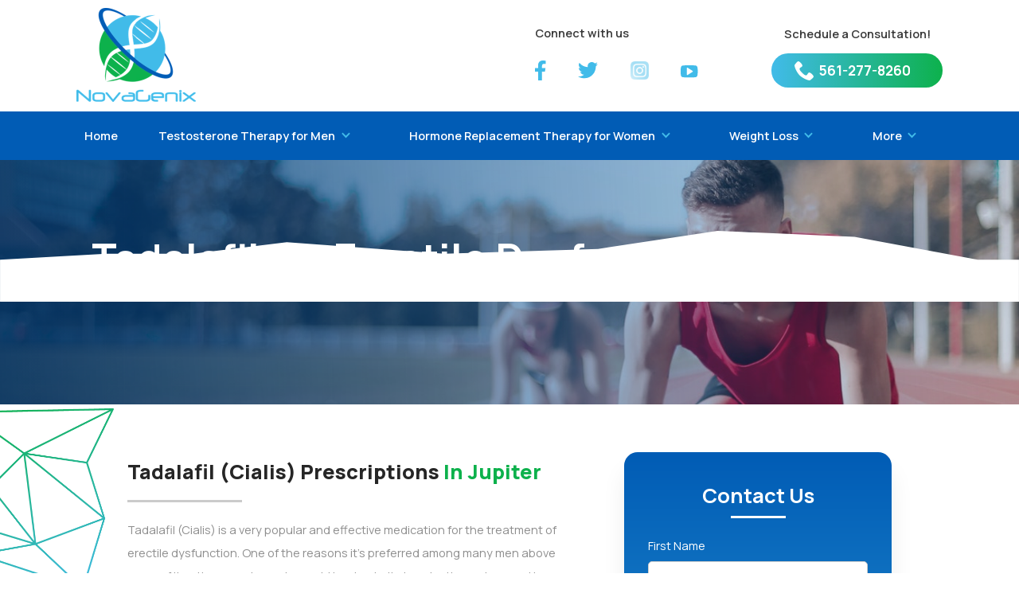

--- FILE ---
content_type: text/html; charset=utf-8
request_url: https://www.novagenix.org/prescriptions-tadalafil
body_size: 14039
content:
<!DOCTYPE html><!-- This site was created in Webflow. https://webflow.com --><!-- Last Published: Wed Oct 22 2025 19:16:20 GMT+0000 (Coordinated Universal Time) --><html data-wf-domain="www.novagenix.org" data-wf-page="631a2e7c22f4288f841baaed" data-wf-site="62c0f080768f447a6451a2ff" lang="en"><head><meta charset="utf-8"/><title>Prescriptions Tadalafil</title><meta content="Prescriptions Tadalafil" property="og:title"/><meta content="Prescriptions Tadalafil" property="twitter:title"/><meta content="width=device-width, initial-scale=1" name="viewport"/><meta content="Webflow" name="generator"/><link href="https://cdn.prod.website-files.com/62c0f080768f447a6451a2ff/css/novagenix-8fa1c1.webflow.shared.a0b7307b2.min.css" rel="stylesheet" type="text/css"/><link href="https://fonts.googleapis.com" rel="preconnect"/><link href="https://fonts.gstatic.com" rel="preconnect" crossorigin="anonymous"/><script src="https://ajax.googleapis.com/ajax/libs/webfont/1.6.26/webfont.js" type="text/javascript"></script><script type="text/javascript">WebFont.load({  google: {    families: ["Manrope:200,300,regular,500,600,700,800"]  }});</script><script type="text/javascript">!function(o,c){var n=c.documentElement,t=" w-mod-";n.className+=t+"js",("ontouchstart"in o||o.DocumentTouch&&c instanceof DocumentTouch)&&(n.className+=t+"touch")}(window,document);</script><link href="https://cdn.prod.website-files.com/62c0f080768f447a6451a2ff/62c0fff87f5d650a902ec899_favicon-genoxi.png" rel="shortcut icon" type="image/x-icon"/><link href="https://cdn.prod.website-files.com/62c0f080768f447a6451a2ff/62c0fffcb1aa5d16594205ce_webclip-gonex.png" rel="apple-touch-icon"/><link href="https://www.novagenix.org/prescriptions-tadalafil" rel="canonical"/><!-- Google Tag Manager -->
<script>(function(w,d,s,l,i){w[l]=w[l]||[];w[l].push({'gtm.start':
new Date().getTime(),event:'gtm.js'});var f=d.getElementsByTagName(s)[0],
j=d.createElement(s),dl=l!='dataLayer'?'&l='+l:'';j.async=true;j.src=
'https://www.googletagmanager.com/gtm.js?id='+i+dl;f.parentNode.insertBefore(j,f);
})(window,document,'script','dataLayer','GTM-KSMKW655');</script>
<!-- End Google Tag Manager -->

<link rel="stylesheet" href="https://unpkg.com/aos@next/dist/aos.css" />
<script src="https://www.google.com/recaptcha/api.js" async defer></script>

<style>
@media (min-width: 1921px) and (max-width: 2560px)  {

.containerdiv.cont-1{
   margin-right: auto!important;
   margin-left: auto!important;
  }
 
}
</style>

<!-- Global site tag (gtag.js) - Google Analytics -->
<script async src="https://www.googletagmanager.com/gtag/js?id=UA-110932057-1"></script>
<script>
  window.dataLayer = window.dataLayer || [];
  function gtag(){dataLayer.push(arguments);}
  gtag('js', new Date());

  gtag('config', 'UA-110932057-1');
</script>

<!-- Google tag (gtag.js) --> <script async src="https://www.googletagmanager.com/gtag/js?id=G-2Y795JM0Q3"></script> <script> window.dataLayer = window.dataLayer || []; function gtag(){dataLayer.push(arguments);} gtag('js', new Date()); gtag('config', 'G-2Y795JM0Q3'); </script>


<script type="application/ld+json">
{
  "@context": "https://schema.org",
  "@type": "MedicalClinic",
  "@id": "https://novagenix.com/#clinic",
  "name": "NovaGenix",
  "url": "https://novagenix.com",
  "telephone": "561-277-8260",
  "image": "https://novagenix.com/logo.png",
  "description": "NovaGenix is a health and wellness clinic offering hormone replacement therapy, PRP, semaglutide weight-loss programs, and personalized care in Jupiter, FL.",
  "address": {
    "@type": "PostalAddress",
    "streetAddress": "609 N Hepburn Avenue, Suite 106",
    "addressLocality": "Jupiter",
    "addressRegion": "FL",
    "postalCode": "33458",
    "addressCountry": "US"
  },
  "geo": {
    "@type": "GeoCoordinates",
    "latitude": 26.9279,
    "longitude": -80.0945
  },
  "openingHoursSpecification": [
    {
      "@type": "OpeningHoursSpecification",
      "dayOfWeek": [
        "Monday",
        "Tuesday",
        "Wednesday",
        "Thursday",
        "Friday"
      ],
      "opens": "09:00",
      "closes": "17:00"
    }
  ],
  "contactPoint": [{
    "@type": "ContactPoint",
    "telephone": "561-277-8260",
    "contactType": "customer service",
    "areaServed": "US",
    "availableLanguage": "English"
  }],
  "makesOffer": [
    {
      "@type": "Offer",
      "name": "Testosterone Replacement Therapy for Men"
    },
    {
      "@type": "Offer",
      "name": "Bioidentical Hormone Replacement Therapy for Women"
    },
    {
      "@type": "Offer",
      "name": "Semaglutide Treatment and Weight Loss Programs"
    },
    {
      "@type": "Offer",
      "name": "Platelet Rich Plasma Therapy"
    }
  ],
  "sameAs": [
    "https://www.instagram.com/novagenix"
  ]
}
</script></head><body><div class="full-wrapper"><div class="menu-section"><div class="containerdiv logo-menu"><a href="/" class="link-block-4 w-inline-block"><img src="https://cdn.prod.website-files.com/62c0f080768f447a6451a2ff/62c0f719ff36a915b911c95e_logo%402x.png" loading="lazy" width="150" alt="NovaGenix"/></a><div class="div-block-11"><div class="div-block-12"><div><p class="paragraph-4"><span class="text-span">Connect with us</span></p></div><div class="div-block-14"><a href="https://www.facebook.com/NovaGenixJupiter/" target="_blank" class="sm w-inline-block"><img src="https://cdn.prod.website-files.com/62c0f080768f447a6451a2ff/62c0f87f74a366a96b4beb96_Icon%20awesome-facebook-f.png" loading="lazy" alt=""/></a><a href="https://twitter.com/novagenix?lang=en" target="_blank" class="sm w-inline-block"><img src="https://cdn.prod.website-files.com/62c0f080768f447a6451a2ff/62c0f89b9096c955026db9a7_Icon%20awesome-twitter.png" loading="lazy" alt=""/></a><a href="https://www.instagram.com/novagenix/?hl=en" target="_blank" class="sm w-inline-block"><img src="https://cdn.prod.website-files.com/62c0f080768f447a6451a2ff/6596b62479fe117ed44647d5_instagram%20(7).png" loading="lazy" alt="" class="image-43"/></a><a href="https://www.youtube.com/channel/UCEI6Kszzi8A6-9hC7AzhRPA" target="_blank" class="sm w-inline-block"><img src="https://cdn.prod.website-files.com/62c0f080768f447a6451a2ff/62c0f8b3ba41c8c6d00680fc_Icon%20metro-youtube-play.png" loading="lazy" alt=""/></a></div></div><div class="div-block-13"><div><p><span class="text-span">Schedule a Consultation!</span></p></div><div><a href="#" class="btn-primary call mobile w-button"></a><a href="tel:+1561-277-8260" class="btn-primary call w-button">561-277-8260</a></div></div></div></div><div class="menu"><div class="containerdiv menu"><div data-animation="default" data-collapse="medium" data-duration="400" data-easing="ease" data-easing2="ease" role="banner" class="navbar w-nav"><nav role="navigation" class="nav-menu w-nav-menu"><a href="/" class="nav-link w-nav-link">Home</a><div data-hover="true" data-delay="0" class="dropdown-2 w-dropdown"><div class="nav-link dropdown w-dropdown-toggle"><div class="icon-2 w-icon-dropdown-toggle"></div><div>Testosterone Therapy for Men</div></div><nav class="dropdown-list w-dropdown-list"><a href="/testosterone-therapy-for-men/hcg-therapy-online" class="dropdown-link w-dropdown-link">HcG Therapy Online</a><a href="/testosterone-therapy-for-men/testosterone-replacement" class="dropdown-link w-dropdown-link">Testosterone Replacement</a><a href="/testosterone-therapy-for-men/low-sex-drive-for-men" class="dropdown-link w-dropdown-link">Low Sex Drive for Men</a><a href="/testosterone-therapy-for-men/low-t-clinic-west-palm-beach" class="dropdown-link w-dropdown-link">Low T Clinic West Palm Beach</a><a href="/testosterone-therapy-for-men/how-to-test-for-low-t" class="dropdown-link w-dropdown-link">How to Test for Low T</a><a href="/low-testosterone-test" class="dropdown-link w-dropdown-link">Low Testosterone Test</a></nav></div><div data-hover="true" data-delay="0" class="dropdown-3 w-dropdown"><div class="nav-link dropdown w-dropdown-toggle"><div class="icon w-icon-dropdown-toggle"></div><div>Hormone Replacement Therapy for Women</div></div><nav class="dropdown-list-2 w-dropdown-list"><a href="/hormone-therapy-for-women/low-sex-drive" class="dropdown-link w-dropdown-link">Low Sex Drive</a><a href="/hormone-therapy-for-women/testosterone-therapy-for-women" class="dropdown-link w-dropdown-link">Testosterone therapy for women</a><a href="/hormone-therapy-for-women/womens-hormone-replacement" class="dropdown-link w-dropdown-link">women&#x27;s hormone replacement</a></nav></div><div data-hover="true" data-delay="0" class="dropdown-5 w-dropdown"><div class="nav-link dropdown w-dropdown-toggle"><div class="icon w-icon-dropdown-toggle"></div><div>Weight Loss</div></div><nav class="dropdown-list-4 w-dropdown-list"><a href="/weight-loss/thyroid-hormone-treatment" class="dropdown-link w-dropdown-link">Thyroid Hormone Treatment</a><a href="/weight-loss/weight-loss-programs" class="dropdown-link w-dropdown-link">Weight Loss Programs</a><a href="/weight-loss/semaglutide-for-weight-loss" class="dropdown-link w-dropdown-link">Semaglutide for Weight Loss</a><a href="/weight-loss/redefining-weight-management" class="dropdown-link w-dropdown-link">Tirzepatide Weight Management</a><a href="/weight-loss/aminophylline-glycyrrhetinic-acid-cream" class="dropdown-link w-dropdown-link">Aminophylline/Glycyrrhetinic Acid Cream</a></nav></div><div data-hover="true" data-delay="0" class="dropdown-5 w-dropdown"><div class="nav-link dropdown w-dropdown-toggle"><div class="icon w-icon-dropdown-toggle"></div><div>More</div></div><nav class="dropdown-list-4 more w-dropdown-list"><a href="/more/hormone-therapy-in-jupiter" class="dropdown-link w-dropdown-link">Hormone Therapy in Jupiter</a><a href="/weight-loss/lipotropic-fat-burning-injections" class="dropdown-link-2 w-dropdown-link">Lipotropic Fat Burning Injections</a><a href="https://www.novagenix.org/post/discover-the-power-of-nad-injections-at-novagenix-health-wellness" class="dropdown-link-2 w-dropdown-link">NAD+ Injections</a><a href="/stem-cell-therapy-jupiter" class="dropdown-link-2 w-dropdown-link">Stem Cell Therapy Jupiter</a><a href="/more/sermorelin-therapy" class="dropdown-link w-dropdown-link">Sermorelin Therapy</a><a href="/more/ipamorelin-therapy" class="dropdown-link w-dropdown-link">Ipamorelin Therapy</a><a href="/more/tesamorelin-therapy" class="dropdown-link w-dropdown-link">Tesamorelin</a><a href="/low-t-test" class="dropdown-link w-dropdown-link">Low T Test in Jupiter</a><a href="/more/about-us" class="dropdown-link w-dropdown-link">About Us</a><a href="/more/contact-us" class="dropdown-link w-dropdown-link">Contact Us</a><a href="/more/patient-forms" class="dropdown-link w-dropdown-link">Patient Forms</a><a href="/more/blog" class="dropdown-link w-dropdown-link">Blog</a></nav></div></nav><div class="menu-button w-nav-button"><div class="icon w-icon-nav-menu"></div></div></div></div></div></div><div class="template-section"><div class="banner-image"><div class="containerdiv title"><h1 class="h1-hero">Tadalafil for Erectile Dysfunction</h1></div><img src="https://cdn.prod.website-files.com/62c0f080768f447a6451a2ff/62c2459c6214dd313f7b6840_separator_white.svg" loading="lazy" alt="Separator" class="hero-buttom-decoration"/></div></div><div class="content-section"><div class="containerdiv content"><div class="div-left"><h2 class="h2-left extrabold"><span class="black-text">Tadalafil (Cialis) prescriptions</span> in Jupiter</h2><div class="line"></div><p>Tadalafil (Cialis) is a very popular and effective medication for the treatment of erectile dysfunction. One of the reasons it’s preferred among many men above some of its other counterparts would be due to its long lasting nature and how effective it is. It’s in a similar category of drug as Sildenafil (Viagra) but very different due to the fact that it need not be taken directly before engaging in sexual activity, rather it can be taken at any time and for some patients, even on a daily basis (just at a lower dosage.) 5mg daily is a pretty typical dose, but your doctor will be the one to make that decision.</p><p class="p-last">Once taken, a single dose may be in a patient’s system and effective from anywhere between 36-72 hours depending on the individual patient, their reaction to the medication and the dose/amount of medication taken. One of the many advantages of tadalafil is that it will only cause a man to achieve an erection during sexual stimulation, so fortunately there’s no need to worry about being put in an awkward or embarrassing situation while waiting online at the local supermarket! I’ve heard some people refer to it as the weekend pill because patient is able to take it on Friday and be good for the entire weekends worth of “planned activities.”</p><img src="https://cdn.prod.website-files.com/62c0f080768f447a6451a2ff/62c2490852a03c3b010ea1df_pexels-kampus-production-8381731.png" loading="lazy" sizes="(max-width: 479px) 90vw, (max-width: 991px) 85vw, (max-width: 1919px) 45vw, 895px" srcset="https://cdn.prod.website-files.com/62c0f080768f447a6451a2ff/62c2490852a03c3b010ea1df_pexels-kampus-production-8381731-p-500.png 500w, https://cdn.prod.website-files.com/62c0f080768f447a6451a2ff/62c2490852a03c3b010ea1df_pexels-kampus-production-8381731-p-800.png 800w, https://cdn.prod.website-files.com/62c0f080768f447a6451a2ff/62c2490852a03c3b010ea1df_pexels-kampus-production-8381731.png 895w" alt="Bio-Identical Hormone Therapy For Women" class="internal-image"/><h2 class="h2-left extrabold"><span class="black-text">How does</span> Cialis work?</h2><h3 class="h3">What is a PDE5 inhibitor?</h3><p>A PDE5 inhibitor is a class of drug or a Phosphodiesterase type five inhibitor. Tadalafil (Cialis) technically is a medication used for blocking the degenerative actions of cGMP specific phosphodiesterase type five on the cyclic GMP in smooth muscle cells which line the blood vessels that supply the corpus cavernosum in the penis. In short it helps to relax all of the smooth vascular muscles that help control the flow of blood into and out of the penis. When they relax blood will be able to flow more readily into the penis which in turn can help a man achieve and maintain his erection. </p><p class="p-last">Tadalafil doesn’t work without some type of stimulation, hence why it’s a medication that many men chose to take on a daily basis, partially because of the influence it has on lowering blood pressure, and also because of its ability to treat pulmonary arterial hypertension as well as benign prostatic hypertrophy, (enlarged prostate.) Tadalafil has also been shown to help men improve their ability to work out and exercise but also due to the fact that many men never know when their next sexual encounter may occur, so they like to be prepared and tadalafil can provide this ability for men. This is in direct contrast to sildenafil, which is the active ingredient in Viagra, that needs to be taken directly before sex and may cause involuntary erections.</p><h3 class="h3">How Effective is Tadalafil?</h3><p class="p-last">Prescription Tadalafil for erectile dysfunction in Jupiter is convenient and the strength and dosage will vary from one patient to the next. Because of the nature of this medication, you don’t need to plan your life around when you take tadalafil. You don’t have to play guessing games and work out a schedule for popping a pill as you’re leaving the restaurant or getting in a cab. If taken daily 2.5 to 5 mg is the usual amount prescribed and it usually takes 5 to 7 days before the full effectiveness can be observed, but more often than not, it’s extremely effective on the first dose. We can help men improve their sex life with erectile dysfunction treatments in Jupiter, Florida at NovaGenix. If you’re looking for Erectile Dysfunction therapy with Generic Cialis in Palm Beach Gardens, we can provide our patients with Tadalafil prescriptions for ED PE treatment in Jupiter at our clinic.</p><h2 class="h2-left extrabold"><span class="black-text">Prescription Tadalafil for erectile dysfunction</span> in Jupiter</h2><h3 class="h3">Is Tadalafil Safe?</h3><p>Fortunately, these occurrences are relatively rare and Tadalafil is a safe and effective treatment for erectile dysfunction for countless numbers of men looking to improve their sex life.</p><p>Tadalafil does not protect against sexually transmitted diseases, so make sure to take necessary precautions when engaging in sexual activity.</p><p>It seems to cause less stomach issues and less heartburn than the pills, which is one of the more common side effects. Much of this is due to the medication being absorbed through the mucous membranes in your cheeks and under your tongue, as opposed to your lower gastrointestinal tract. So, when you’re taking the medication, try to avoid swallowing is much is possible and allow the tadalafil to be absorbed in your mouth. This allows the medication to go directly into the bloodstream making it extremely effective. It also allows for faster absorption.</p><p class="p-last">Before starting tadalafil, tell your physician or pharmacist if you have any allergies to tadalafil or any other medications. Compounded medications may have certain inactive ingredients, that may cause unwanted medical reactions or other issues. The good news is that most people who take this medication love it and they experience no side effects making tadalfil extremely safe. ED PE treatment in Palm Beach at NovGenix, Jupiter’s best erectile dysfunction treatment clinic.</p><h3 class="h3">What are the side effects of Tadalafil?</h3><p>All medications have potential side effects and Tadalafil is no exception. Although the side effects are rare, you should avoid it if you’re taking nitrate drugs for chest pain and/or heart problems. This includes nitroglycerin, Isosorbide mononitrate as well as isosorbide dinitrate. Taking Tadalafil while on nitrates may cause sudden and quite serious drops in blood pressure that may be life-threatening. It’s extremely important to be forthcoming with your physician and discuss all of your current medications. If you experience in erection that is painful or one lasting longer than four hours you need to call your doctor or get emergency medical help immediately.</p><p class="p-last">A Priapism may occur and can potentially cause permanent damage to the penis if not taken care of right away. Make sure you discuss your past medical history with your doctor and tell them if you have any history of chest pain, heart attack and or stroke, liver or kidney disease, vision loss, heart disease, blood cell disorders like multiple myeloma, leukemia or sickle cell anemia or other bleeding disorders. Some other common side effects of taking Tadalafil could include things like blurred vision, sudden vision loss, rashes, headaches, upset stomach and heartburn. It’s important to let your healthcare provider know if you experience any unwanted side effects and if you’re having a life-threatening emergency call 911 immediately.</p><h3 class="h3">Ho Do I Take Tadalafil?</h3><p>Generic Cialis, or Tadalafil can come in either a pill, dissolvable tablet or sublingual troche. The advantages of getting prescribed generic tadalafil instead of the brand-name Cialis are numerous. Having your generic Cialis compounded at a specialty pharmacy makes a good deal of sense. First off, you’re able to have your medication custom ordered based on the exact strength and dosage that you prefer. Secondly, the cost or significantly lower than the brand-named medication. Thirdly the costs are significantly lower. The cost of Cialis is now over $60 per pill, which is ridiculous. Sublingual version will cost half of that in last 3 to 4 times as long.</p><p>At NovaGenix in Jupiter Florida, our erectile dysfunction treatments can be customized for each individual patient. Most prefer the 25 mg sublingual Troche. Many people have reported that the sublingual versions seem to work faster than the pills which may take hours to take effect, whereas the sublingual medication enters the bloodstream and begins to work much sooner.</p><p class="p-last">Another advantage is that the sublingual troches can be divided and take in either daily or split into customized doses based on the patient’s preference. This really can’t be done with the pills. This is a tremendous advantage and something that most of our patients say they like having the ability to control. The troches are usually peppermint flavored and are soft which allows them to be easily divided with something like a butter knife. They are effective, affordable and convenient.</p><h2 class="h2-left extrabold"><span class="black-text">How To Test</span> For Low T.</h2><h3 class="h3">What happens when a man’s Testosterone is low?</h3><p>Testosterone doesn’t disappear completely in an instant. It’s a slow process that gradually takes hold. Men start to feel the effects slowly without realizing there’s a problem. Subtle clues begin to develop and a man may question things like, “Why can’t i perform in the bedroom like I used to?” At NovaGenix, we hear quite often from men who tell us they no longer have the same sex drive or ability to achieve erections and perform sexually. Other people tell us that they lack the motivation to even try to have sex, because they know that the pressure of having erectile dysfunction just causes embarrassment.</p><p>Erectile dysfunction is a common problem associated with Low T and this may lead to emotional problems that can cause stress on a relationship. Fortunately NovaGenix anti aging and HRT has a solution for low T. We are a men’s health and ED PE clinic in the Palm Beach area which can help men boost testosterone levels so that they can feel like the man that they used to be. Testosterone therapy combined with medications like tadalafil can really jump start a man’s sex life again. When a man’s testosterone is low they will begin to see the signs and symptoms of low testosterone, but we can change that. At NovaGenix, We can show you how to test for Low T and start TRT in Jupiter a our HRT clinic in Palm Beach County, Florida.</p><p class="p-last">We understand that as men get older, the influence that low t has on their sex lives and performance can become an issue that they need to deal with, yet may be hesitant to speak to their primary care physicians or leave to chance at an urgent care center. Come to South Florida and visit the medical team at NovaGenix, where we have experience in helping men with erectile problems and sex issues that make it difficult for them to have sex because of ED. Testosterone injections or creams can help improve sex drive and have a positive influence on their sexual functioning. Tadalafil works well when taken with a TRT protocol prescribed by an experienced doctor, and our Palm Beach Clinic has one of the best ED doctors in the area. <a href="https://www.google.com/maps/d/viewer?mid=1riZEzmYW5tyiKeVpP6YKsAaCuD9TKeCr" target="_blank">Click here to see us on google maps</a></p><h3 class="h3">How do doctors treat Erectile Dysfunction?</h3><p>There are many treatments available today on the market for erectile dysfunction. A quick google search brings up a number of online solutions and remedies. It’s probably not a very good idea to trust your sexual health and wellness to an unknown, overseas pharmacy. The good news is that we have ED and PE treatment options available in Palm Beach at NovaGenix. Our doctor will go over your past and current medical history before deciding with you the best course of treatment for your ED (impotence). Sublingual tadalafil and sildenafil may be the first option for many patients as they are both effective and safe. The best part about the generic forms of cialis and viagra is the price tag. They are often, much more affordable than their brand name counterparts. They also have a better medication delivery system, as they are absorbed through the mucous membranes of the mouth and cheek, and pass directly into the blood stream, bypassing the liver, rendering the drug much more effective and potent. You can also take the dose you feel most appropriate for the situation at the time.</p><p class="p-last">Sometime, the Tadalafil and Sildenafil may work, but possibly need a little extra boost. This is where hormone replacement may be a good option for some patients, as the combination of both a PDE5 inhibitor and bio identical testosterone prescription can be all the help you need. As men get older, the combination of declining hormone levels and changes in the elasticity of their vascular systems may be enough to disrupt their sexual performance capabilities, making it difficult to both achieve and maintain an erection. The next issue is the psychological issues which develop as a result and the problem becomes magnified. We have more options when these first steps are inadequate in the forms of Tri-Mix and Quad-Mix, which are effective in 97% of all patients, regardless of past medical history, including men with diabetes, heart or blood pressure problems, prostate cancer and more. You can read more about Tri-Mix and Quad-Mix by clicking the link here.</p><h3 class="h3">Tadalafil vs Viagra</h3><p>Perhaps the two most popular erectile dysfunction medications on the market are Cialis and Viagra. Generic Tadalafil and Sildenafil respectively, are both excellent medications for ED PE that help men achieve and maintain erections, and each have their advantages. Brand-name versions of the medications are rather expensive, with the compounded versions being more cost-effective and customizable. In regards of effectiveness, both appear to be equally as effective working in over 80% of all men. Effectiveness may increase when used in conjunction with testosterone replacement, and other factors like age and overall health are considered. In terms of how long it takes for Cialis and Viagra to work, Tadalafil can work faster and can be taken as soon as 15 to 20 minutes prior to sexual activity compared to Sildenafil which usually takes 30 to 40 minutes. Sublingual versions of the medication do work faster than pill form. Generic Cialis seems to have an advantage in that it can last 36 to 48 hours or longer and generic Viagra seems to last between 4 to 6 hours.</p><p class="p-last">A person can take Tadalafil and have it last for up to three days whereas generic Viagra can be taken daily as needed. Anyone looking for Cialis prescription will want to be sure to avoid taking it with greasy and fatty foods or eating and drinking grapefruit as these may interfere with its effectiveness. Anyone who has a generic Viagra prescription needs to know it’s best take on an empty stomach and also avoid eating or drinking grapefruit as it may weaken the medication’s response. Tadalafil is available in multiple doses and is long lasting which means you don’t need to time when you take the medication, and the side effects seem less severe. has been around much longer and had a proven track record of success. Most men at our anti aging and erectile dysfunction clinic in Jupiter, Florida, seem to prefer taking tadalafil but both medications are excellent and helps men with ED PE. NovaGenix can help you get a prescription for erectile dysfunction medication visiting our Jupiter, ED clinic for men. If you’d like more info on how you can get a prescription for Viagra or Cialis, call us at 561-277-8260.</p><h3 class="h3">What causes ED?</h3><p>ED or erectile dysfunction (often called impotence) is when a man has an inability to achieve and maintain an erection that’s firm enough to be able to have sex.</p><p>Periodically having problems getting an erection isn’t reason for concern as its common in all men to have occasional issues where their bodies are not in the best shape or right frame of mind for sex (even if they think they are) . However, when ED starts to become a regular occurrence, it may cause stress, lower self-confidence and undermine the stability of a relationship through no fault of either party. Issues with developing or maintaining erections might possibly be an indication of a more serious health condition which may need treatment and could possibly be a risk factor of a more serious underlying heart condition.</p><p>Many men are embarrassed and won’t talk to their primary care doctor, so having an option like the team at NovaGenix is important. We understand that things like</p><ul role="list" class="list p-last"><li class="list-item">Heart disease</li><li class="list-item">Obesity</li><li class="list-item">Atherosclerosis</li><li class="list-item">Diabetes</li><li class="list-item">High cholesterol</li><li class="list-item">High blood pressure</li><li class="list-item">Peyronie’s disease</li><li class="list-item">MS</li><li class="list-item">Parkinson’s</li><li class="list-item">Medicine and drug use</li><li class="list-item">Smoking tobacco</li><li class="list-item">Drug and Alcohol use</li><li class="list-item">Insomnia</li><li class="list-item">Stress</li><li class="list-item">Thyroid conditions</li><li class="list-item">Prostate cancer</li></ul><p class="p-last">If you have any signs of ED, then you should speak to a doctor to rule out any more serious health problems. At NovaGenix, we can help. Call us at <strong>561-277-8260</strong></p><h3 class="h3">How to get a doctor to prescribe Cialis?<strong> </strong></h3><p>To get a prescription for any ED medication like generic Cialis, all you need to do is call NovaGenix at 561-277-8260 to set up a FREE initial consultation where we can address your unique needs. Based on your past and current medical history, and an in person exam we can prescribe medication that will help you recharge your love life and improve you performance.</p><p>We can help you get medication shipped directly to your door, discretely, conveniently and affordably. We have helped countless men with similar conditions improve their sex life. Call email us today at info@novagenix.org to learn more about customized packages.</p><p class="p-last">If you have any signs of ED, then you should speak to a doctor to rule out any more serious health problems. At NovaGenix, we can help. Call us at 561-277-8260</p><h3 class="h3">Doctors who prescribe ED medications.<strong> </strong></h3><p>Our physician can help prescribe erectile dysfunction medications to ensure that men can enjoy a healthy sex life regardless of their past medical history. Patients living in South Florida can schedule an appointment to discuss how they can get prescription ED/PE medications to help them achieve and maintain erections strong enough to enjoy having a healthy love life once again.</p><p>Call NovaGenix at 561-277-8260 and ask to speak to an ED expert and we can answer your questions and help you regain one of the most important aspects of your life.</p></div><img src="https://cdn.prod.website-files.com/62c0f080768f447a6451a2ff/62c250b854de2567214a036b_novagenix_text.png" loading="lazy" width="556" sizes="(max-width: 479px) 68vw, (max-width: 767px) 72vw, 100vw" alt="Novagenix" srcset="https://cdn.prod.website-files.com/62c0f080768f447a6451a2ff/62c250b854de2567214a036b_novagenix_text-p-500.png 500w, https://cdn.prod.website-files.com/62c0f080768f447a6451a2ff/62c250b854de2567214a036b_novagenix_text-p-800.png 800w, https://cdn.prod.website-files.com/62c0f080768f447a6451a2ff/62c250b854de2567214a036b_novagenix_text-p-1080.png 1080w, https://cdn.prod.website-files.com/62c0f080768f447a6451a2ff/62c250b854de2567214a036b_novagenix_text.png 1112w" class="image-38"/><div class="div-right"><h2><span class="text-span-9">Contact Us</span></h2><div class="line white"></div><div class="form-block-2 w-form"><form id="email-form" name="email-form" data-name="Email Form" redirect="/thank-you" data-redirect="/thank-you" action="https://usebasin.com/f/7008d1433802" method="post" data-wf-page-id="631a2e7c22f4288f841baaed" data-wf-element-id="5f3e17f7-7c7c-ff10-48af-d0e1245e6fb1"><label for="First-Name" class="field-label">First Name</label><input class="text-field w-input" maxlength="256" name="First-Name" data-name="First Name" placeholder="" type="text" id="First-Name" required=""/><label for="Last-Name" class="field-label">Last Name</label><input class="text-field w-input" maxlength="256" name="Last-Name" data-name="Last Name" placeholder="" type="text" id="Last-Name" required=""/><label for="Phone" class="field-label">Phone Number</label><input class="text-field w-input" maxlength="256" name="Phone" data-name="Phone" placeholder="" type="tel" id="Phone" required=""/><label for="Email" class="field-label">Email Address</label><input class="text-field w-input" maxlength="256" name="Email" data-name="Email" placeholder="" type="email" id="Email" required=""/><label for="Message" class="field-label">Message</label><textarea id="Message" name="Message" maxlength="5000" data-name="Message" placeholder="" class="text-field w-input"></textarea><div class="html-embed-2 w-embed"><input type="hidden" name="_gotcha"></input>
<div class="g-recaptcha" data-sitekey="6Lew3SMUAAAAAJ82QoS7gqOTkRI_dhYrFy1f7Sqy"></div></div><input type="submit" data-wait="Please wait..." class="btn-primary submit w-button" value="Submit"/></form><div class="w-form-done"><div>Thank you! Your submission has been received!</div></div><div class="w-form-fail"><div>Oops! Something went wrong while submitting the form.</div></div></div></div></div></div><div><div class="div-block-30"><a href="https://www.instagram.com/novagenix/?hl=en" target="_blank" class="link-block w-inline-block"><img src="https://cdn.prod.website-files.com/62c0f080768f447a6451a2ff/62c1e13ea3ad0fbb5f0dbb59_Icon%20metro-instagram.png" loading="lazy" alt="" class="image-26"/><p class="p-isg">Follow Us on Instagram</p></a></div></div><div class="section-5"><div class="containerdiv isg-feed"><img src="https://cdn.prod.website-files.com/62c0f080768f447a6451a2ff/62c1e20dabd7810e4f1686ac_NoPath%20-%20Copy%20(32).png" loading="lazy" alt="" class="image-27"/><img src="https://cdn.prod.website-files.com/62c0f080768f447a6451a2ff/62c1e262c9f8dd17751fc81f_NoPath%20-%20Copy%20(33).png" loading="lazy" alt="" class="image-27"/><img src="https://cdn.prod.website-files.com/62c0f080768f447a6451a2ff/62c1e26e57e0c5172da62cc2_NoPath%20-%20Copy%20(34).png" loading="lazy" alt="" class="image-27"/><img src="https://cdn.prod.website-files.com/62c0f080768f447a6451a2ff/62c1e27f7389257683ade9aa_NoPath%20-%20Copy%20(35).png" loading="lazy" alt="" class="image-27"/><div class="html-embed-3 w-embed w-script"><script src="https://apps.elfsight.com/p/platform.js" defer></script>
<div class="elfsight-app-b876828a-4140-40c9-a3aa-06db3730c9d7"></div></div></div></div><div class="section-6"><div class="blue"><div class="customer-services"><h2><span data-aos-easing="ease" data-aos="fade-up" data-aos-duration="1000" class="text-span-6">Schedule a Consultation</span></h2><div class="line"></div><p data-aos-easing="ease" data-aos="fade-up" data-aos-duration="1000" class="paragraph-2"><span class="text-span-7">Learn what you want to know about hormone therapy by scheduling a free consultation.</span></p><a data-aos-easing="ease" data-aos="fade-up" data-aos-duration="1000" href="/more/contact-us" class="btn-primary w-button">Contact Us Today</a></div></div></div><div class="section-7"><div class="containerdiv contact-home"><a href="https://g.page/NovaGenixJupiter?share" target="_blank" class="link-block-2 w-inline-block"><img src="https://cdn.prod.website-files.com/62c0f080768f447a6451a2ff/62c1e5ca430371b98221806c_Icon%20material-location-on.png" loading="lazy" alt="" class="image-28"/><p class="paragraph-3">609 N Hepburn avenue suite 106. Jupiter, Florida 33458</p></a><div class="link-block-2 last"><img src="https://cdn.prod.website-files.com/62c0f080768f447a6451a2ff/62c1e5f643037118f12180d6_Icon%20awesome-clock.png" loading="lazy" alt="" class="image-28"/><p class="paragraph-3">Monday - Friday: 9:00 am - 5:00 pm | Saturday-Sunday: Closed</p></div></div></div><div><div class="containerdiv footer div-block-32"><a href="tel:+1561-277-8260" class="link-block-3 w-inline-block"><img src="https://cdn.prod.website-files.com/62c0f080768f447a6451a2ff/62c1ebb0323bcf95f5fadc86_Icon%20metro-phone%402x.png" loading="lazy" width="24" alt="" class="image-29"/><p class="p-phone">561-277-8260</p></a><a href="/" class="div-block-31 w-inline-block"><img src="https://cdn.prod.website-files.com/62c0f080768f447a6451a2ff/62c0f719ff36a915b911c95e_logo%402x.png" loading="lazy" width="150" alt="NovaGenix"/></a><div class="sm-links"><a href="https://www.facebook.com/NovaGenixJupiter/" target="_blank" class="sm w-inline-block"><img src="https://cdn.prod.website-files.com/62c0f080768f447a6451a2ff/62c0f87f74a366a96b4beb96_Icon%20awesome-facebook-f.png" loading="lazy" alt=""/></a><a href="https://twitter.com/novagenix?lang=en" target="_blank" class="sm w-inline-block"><img src="https://cdn.prod.website-files.com/62c0f080768f447a6451a2ff/62c0f89b9096c955026db9a7_Icon%20awesome-twitter.png" loading="lazy" alt=""/></a><a href="https://www.instagram.com/novagenix/?hl=en" target="_blank" class="sm w-inline-block"><img src="https://cdn.prod.website-files.com/62c0f080768f447a6451a2ff/6596b62479fe117ed44647d5_instagram%20(7).png" loading="lazy" alt="" class="image-43"/></a><a href="https://www.youtube.com/channel/UCEI6Kszzi8A6-9hC7AzhRPA" target="_blank" class="sm w-inline-block"><img src="https://cdn.prod.website-files.com/62c0f080768f447a6451a2ff/62c0f8b3ba41c8c6d00680fc_Icon%20metro-youtube-play.png" loading="lazy" alt=""/></a></div></div><div class="w-embed w-iframe"><iframe src="https://www.google.com/maps/embed?pb=!1m18!1m12!1m3!1d3556.8445210314617!2d-80.09928468498008!3d26.94014306539419!2m3!1f0!2f0!3f0!3m2!1i1024!2i768!4f13.1!3m3!1m2!1s0x88df29e03a3ce9f7%3A0xe4ec8fc638ca5dc2!2sNovaGenix!5e0!3m2!1sen!2sus!4v1656875680946!5m2!1sen!2sus" width="100%" height="450" style="border:0;" allowfullscreen="" loading="lazy" referrerpolicy="no-referrer-when-downgrade"></iframe></div><div class="copyright"><div class="containerdiv copy-right"><p class="p-footer">© NovaGenix. All Rights Reserved. | <a href="/privacy-policy">Privacy Policy</a> | <a href="/ada">ADA Compliance</a> | Maintained by <a href="https://www.yourdigitalresource.com/" rel="noopener" target="_blank">Digital Resource</a></p></div></div></div></div><script src="https://d3e54v103j8qbb.cloudfront.net/js/jquery-3.5.1.min.dc5e7f18c8.js?site=62c0f080768f447a6451a2ff" type="text/javascript" integrity="sha256-9/aliU8dGd2tb6OSsuzixeV4y/faTqgFtohetphbbj0=" crossorigin="anonymous"></script><script src="https://cdn.prod.website-files.com/62c0f080768f447a6451a2ff/js/webflow.schunk.af7b1f697c954370.js" type="text/javascript"></script><script src="https://cdn.prod.website-files.com/62c0f080768f447a6451a2ff/js/webflow.75bd4d11.adb190c349de343d.js" type="text/javascript"></script><!-- Google Tag Manager (noscript) -->
<noscript><iframe src="https://www.googletagmanager.com/ns.html?id=GTM-KSMKW655"
height="0" width="0" style="display:none;visibility:hidden"></iframe></noscript>
<!-- End Google Tag Manager (noscript) -->

<script>
$(window).on("load",function(){
    $(".loader-wrapper").animate({
       width: 0
    }, 4000).hide("slow");
});
</script>
<script src="https://unpkg.com/aos@next/dist/aos.js"></script>
<script>
AOS.init({
  duration: 1200,
  disable: 'mobile',
})
</script>

<!-- Dynamic Date in Footer -->
<script>
    document.getElementById("current-year").innerHTML = new Date().getFullYear();
</script>
<!-- Start of LiveChat (www.livechatinc.com) code -->
<script async src="https://yourdigitalresourcedev.com/ipblock.js"></script>
<!-- End of LiveChat code --></body></html>

--- FILE ---
content_type: text/html; charset=utf-8
request_url: https://www.google.com/recaptcha/api2/anchor?ar=1&k=6Lew3SMUAAAAAJ82QoS7gqOTkRI_dhYrFy1f7Sqy&co=aHR0cHM6Ly93d3cubm92YWdlbml4Lm9yZzo0NDM.&hl=en&v=PoyoqOPhxBO7pBk68S4YbpHZ&size=normal&anchor-ms=20000&execute-ms=30000&cb=w1p2ow4k8klp
body_size: 49455
content:
<!DOCTYPE HTML><html dir="ltr" lang="en"><head><meta http-equiv="Content-Type" content="text/html; charset=UTF-8">
<meta http-equiv="X-UA-Compatible" content="IE=edge">
<title>reCAPTCHA</title>
<style type="text/css">
/* cyrillic-ext */
@font-face {
  font-family: 'Roboto';
  font-style: normal;
  font-weight: 400;
  font-stretch: 100%;
  src: url(//fonts.gstatic.com/s/roboto/v48/KFO7CnqEu92Fr1ME7kSn66aGLdTylUAMa3GUBHMdazTgWw.woff2) format('woff2');
  unicode-range: U+0460-052F, U+1C80-1C8A, U+20B4, U+2DE0-2DFF, U+A640-A69F, U+FE2E-FE2F;
}
/* cyrillic */
@font-face {
  font-family: 'Roboto';
  font-style: normal;
  font-weight: 400;
  font-stretch: 100%;
  src: url(//fonts.gstatic.com/s/roboto/v48/KFO7CnqEu92Fr1ME7kSn66aGLdTylUAMa3iUBHMdazTgWw.woff2) format('woff2');
  unicode-range: U+0301, U+0400-045F, U+0490-0491, U+04B0-04B1, U+2116;
}
/* greek-ext */
@font-face {
  font-family: 'Roboto';
  font-style: normal;
  font-weight: 400;
  font-stretch: 100%;
  src: url(//fonts.gstatic.com/s/roboto/v48/KFO7CnqEu92Fr1ME7kSn66aGLdTylUAMa3CUBHMdazTgWw.woff2) format('woff2');
  unicode-range: U+1F00-1FFF;
}
/* greek */
@font-face {
  font-family: 'Roboto';
  font-style: normal;
  font-weight: 400;
  font-stretch: 100%;
  src: url(//fonts.gstatic.com/s/roboto/v48/KFO7CnqEu92Fr1ME7kSn66aGLdTylUAMa3-UBHMdazTgWw.woff2) format('woff2');
  unicode-range: U+0370-0377, U+037A-037F, U+0384-038A, U+038C, U+038E-03A1, U+03A3-03FF;
}
/* math */
@font-face {
  font-family: 'Roboto';
  font-style: normal;
  font-weight: 400;
  font-stretch: 100%;
  src: url(//fonts.gstatic.com/s/roboto/v48/KFO7CnqEu92Fr1ME7kSn66aGLdTylUAMawCUBHMdazTgWw.woff2) format('woff2');
  unicode-range: U+0302-0303, U+0305, U+0307-0308, U+0310, U+0312, U+0315, U+031A, U+0326-0327, U+032C, U+032F-0330, U+0332-0333, U+0338, U+033A, U+0346, U+034D, U+0391-03A1, U+03A3-03A9, U+03B1-03C9, U+03D1, U+03D5-03D6, U+03F0-03F1, U+03F4-03F5, U+2016-2017, U+2034-2038, U+203C, U+2040, U+2043, U+2047, U+2050, U+2057, U+205F, U+2070-2071, U+2074-208E, U+2090-209C, U+20D0-20DC, U+20E1, U+20E5-20EF, U+2100-2112, U+2114-2115, U+2117-2121, U+2123-214F, U+2190, U+2192, U+2194-21AE, U+21B0-21E5, U+21F1-21F2, U+21F4-2211, U+2213-2214, U+2216-22FF, U+2308-230B, U+2310, U+2319, U+231C-2321, U+2336-237A, U+237C, U+2395, U+239B-23B7, U+23D0, U+23DC-23E1, U+2474-2475, U+25AF, U+25B3, U+25B7, U+25BD, U+25C1, U+25CA, U+25CC, U+25FB, U+266D-266F, U+27C0-27FF, U+2900-2AFF, U+2B0E-2B11, U+2B30-2B4C, U+2BFE, U+3030, U+FF5B, U+FF5D, U+1D400-1D7FF, U+1EE00-1EEFF;
}
/* symbols */
@font-face {
  font-family: 'Roboto';
  font-style: normal;
  font-weight: 400;
  font-stretch: 100%;
  src: url(//fonts.gstatic.com/s/roboto/v48/KFO7CnqEu92Fr1ME7kSn66aGLdTylUAMaxKUBHMdazTgWw.woff2) format('woff2');
  unicode-range: U+0001-000C, U+000E-001F, U+007F-009F, U+20DD-20E0, U+20E2-20E4, U+2150-218F, U+2190, U+2192, U+2194-2199, U+21AF, U+21E6-21F0, U+21F3, U+2218-2219, U+2299, U+22C4-22C6, U+2300-243F, U+2440-244A, U+2460-24FF, U+25A0-27BF, U+2800-28FF, U+2921-2922, U+2981, U+29BF, U+29EB, U+2B00-2BFF, U+4DC0-4DFF, U+FFF9-FFFB, U+10140-1018E, U+10190-1019C, U+101A0, U+101D0-101FD, U+102E0-102FB, U+10E60-10E7E, U+1D2C0-1D2D3, U+1D2E0-1D37F, U+1F000-1F0FF, U+1F100-1F1AD, U+1F1E6-1F1FF, U+1F30D-1F30F, U+1F315, U+1F31C, U+1F31E, U+1F320-1F32C, U+1F336, U+1F378, U+1F37D, U+1F382, U+1F393-1F39F, U+1F3A7-1F3A8, U+1F3AC-1F3AF, U+1F3C2, U+1F3C4-1F3C6, U+1F3CA-1F3CE, U+1F3D4-1F3E0, U+1F3ED, U+1F3F1-1F3F3, U+1F3F5-1F3F7, U+1F408, U+1F415, U+1F41F, U+1F426, U+1F43F, U+1F441-1F442, U+1F444, U+1F446-1F449, U+1F44C-1F44E, U+1F453, U+1F46A, U+1F47D, U+1F4A3, U+1F4B0, U+1F4B3, U+1F4B9, U+1F4BB, U+1F4BF, U+1F4C8-1F4CB, U+1F4D6, U+1F4DA, U+1F4DF, U+1F4E3-1F4E6, U+1F4EA-1F4ED, U+1F4F7, U+1F4F9-1F4FB, U+1F4FD-1F4FE, U+1F503, U+1F507-1F50B, U+1F50D, U+1F512-1F513, U+1F53E-1F54A, U+1F54F-1F5FA, U+1F610, U+1F650-1F67F, U+1F687, U+1F68D, U+1F691, U+1F694, U+1F698, U+1F6AD, U+1F6B2, U+1F6B9-1F6BA, U+1F6BC, U+1F6C6-1F6CF, U+1F6D3-1F6D7, U+1F6E0-1F6EA, U+1F6F0-1F6F3, U+1F6F7-1F6FC, U+1F700-1F7FF, U+1F800-1F80B, U+1F810-1F847, U+1F850-1F859, U+1F860-1F887, U+1F890-1F8AD, U+1F8B0-1F8BB, U+1F8C0-1F8C1, U+1F900-1F90B, U+1F93B, U+1F946, U+1F984, U+1F996, U+1F9E9, U+1FA00-1FA6F, U+1FA70-1FA7C, U+1FA80-1FA89, U+1FA8F-1FAC6, U+1FACE-1FADC, U+1FADF-1FAE9, U+1FAF0-1FAF8, U+1FB00-1FBFF;
}
/* vietnamese */
@font-face {
  font-family: 'Roboto';
  font-style: normal;
  font-weight: 400;
  font-stretch: 100%;
  src: url(//fonts.gstatic.com/s/roboto/v48/KFO7CnqEu92Fr1ME7kSn66aGLdTylUAMa3OUBHMdazTgWw.woff2) format('woff2');
  unicode-range: U+0102-0103, U+0110-0111, U+0128-0129, U+0168-0169, U+01A0-01A1, U+01AF-01B0, U+0300-0301, U+0303-0304, U+0308-0309, U+0323, U+0329, U+1EA0-1EF9, U+20AB;
}
/* latin-ext */
@font-face {
  font-family: 'Roboto';
  font-style: normal;
  font-weight: 400;
  font-stretch: 100%;
  src: url(//fonts.gstatic.com/s/roboto/v48/KFO7CnqEu92Fr1ME7kSn66aGLdTylUAMa3KUBHMdazTgWw.woff2) format('woff2');
  unicode-range: U+0100-02BA, U+02BD-02C5, U+02C7-02CC, U+02CE-02D7, U+02DD-02FF, U+0304, U+0308, U+0329, U+1D00-1DBF, U+1E00-1E9F, U+1EF2-1EFF, U+2020, U+20A0-20AB, U+20AD-20C0, U+2113, U+2C60-2C7F, U+A720-A7FF;
}
/* latin */
@font-face {
  font-family: 'Roboto';
  font-style: normal;
  font-weight: 400;
  font-stretch: 100%;
  src: url(//fonts.gstatic.com/s/roboto/v48/KFO7CnqEu92Fr1ME7kSn66aGLdTylUAMa3yUBHMdazQ.woff2) format('woff2');
  unicode-range: U+0000-00FF, U+0131, U+0152-0153, U+02BB-02BC, U+02C6, U+02DA, U+02DC, U+0304, U+0308, U+0329, U+2000-206F, U+20AC, U+2122, U+2191, U+2193, U+2212, U+2215, U+FEFF, U+FFFD;
}
/* cyrillic-ext */
@font-face {
  font-family: 'Roboto';
  font-style: normal;
  font-weight: 500;
  font-stretch: 100%;
  src: url(//fonts.gstatic.com/s/roboto/v48/KFO7CnqEu92Fr1ME7kSn66aGLdTylUAMa3GUBHMdazTgWw.woff2) format('woff2');
  unicode-range: U+0460-052F, U+1C80-1C8A, U+20B4, U+2DE0-2DFF, U+A640-A69F, U+FE2E-FE2F;
}
/* cyrillic */
@font-face {
  font-family: 'Roboto';
  font-style: normal;
  font-weight: 500;
  font-stretch: 100%;
  src: url(//fonts.gstatic.com/s/roboto/v48/KFO7CnqEu92Fr1ME7kSn66aGLdTylUAMa3iUBHMdazTgWw.woff2) format('woff2');
  unicode-range: U+0301, U+0400-045F, U+0490-0491, U+04B0-04B1, U+2116;
}
/* greek-ext */
@font-face {
  font-family: 'Roboto';
  font-style: normal;
  font-weight: 500;
  font-stretch: 100%;
  src: url(//fonts.gstatic.com/s/roboto/v48/KFO7CnqEu92Fr1ME7kSn66aGLdTylUAMa3CUBHMdazTgWw.woff2) format('woff2');
  unicode-range: U+1F00-1FFF;
}
/* greek */
@font-face {
  font-family: 'Roboto';
  font-style: normal;
  font-weight: 500;
  font-stretch: 100%;
  src: url(//fonts.gstatic.com/s/roboto/v48/KFO7CnqEu92Fr1ME7kSn66aGLdTylUAMa3-UBHMdazTgWw.woff2) format('woff2');
  unicode-range: U+0370-0377, U+037A-037F, U+0384-038A, U+038C, U+038E-03A1, U+03A3-03FF;
}
/* math */
@font-face {
  font-family: 'Roboto';
  font-style: normal;
  font-weight: 500;
  font-stretch: 100%;
  src: url(//fonts.gstatic.com/s/roboto/v48/KFO7CnqEu92Fr1ME7kSn66aGLdTylUAMawCUBHMdazTgWw.woff2) format('woff2');
  unicode-range: U+0302-0303, U+0305, U+0307-0308, U+0310, U+0312, U+0315, U+031A, U+0326-0327, U+032C, U+032F-0330, U+0332-0333, U+0338, U+033A, U+0346, U+034D, U+0391-03A1, U+03A3-03A9, U+03B1-03C9, U+03D1, U+03D5-03D6, U+03F0-03F1, U+03F4-03F5, U+2016-2017, U+2034-2038, U+203C, U+2040, U+2043, U+2047, U+2050, U+2057, U+205F, U+2070-2071, U+2074-208E, U+2090-209C, U+20D0-20DC, U+20E1, U+20E5-20EF, U+2100-2112, U+2114-2115, U+2117-2121, U+2123-214F, U+2190, U+2192, U+2194-21AE, U+21B0-21E5, U+21F1-21F2, U+21F4-2211, U+2213-2214, U+2216-22FF, U+2308-230B, U+2310, U+2319, U+231C-2321, U+2336-237A, U+237C, U+2395, U+239B-23B7, U+23D0, U+23DC-23E1, U+2474-2475, U+25AF, U+25B3, U+25B7, U+25BD, U+25C1, U+25CA, U+25CC, U+25FB, U+266D-266F, U+27C0-27FF, U+2900-2AFF, U+2B0E-2B11, U+2B30-2B4C, U+2BFE, U+3030, U+FF5B, U+FF5D, U+1D400-1D7FF, U+1EE00-1EEFF;
}
/* symbols */
@font-face {
  font-family: 'Roboto';
  font-style: normal;
  font-weight: 500;
  font-stretch: 100%;
  src: url(//fonts.gstatic.com/s/roboto/v48/KFO7CnqEu92Fr1ME7kSn66aGLdTylUAMaxKUBHMdazTgWw.woff2) format('woff2');
  unicode-range: U+0001-000C, U+000E-001F, U+007F-009F, U+20DD-20E0, U+20E2-20E4, U+2150-218F, U+2190, U+2192, U+2194-2199, U+21AF, U+21E6-21F0, U+21F3, U+2218-2219, U+2299, U+22C4-22C6, U+2300-243F, U+2440-244A, U+2460-24FF, U+25A0-27BF, U+2800-28FF, U+2921-2922, U+2981, U+29BF, U+29EB, U+2B00-2BFF, U+4DC0-4DFF, U+FFF9-FFFB, U+10140-1018E, U+10190-1019C, U+101A0, U+101D0-101FD, U+102E0-102FB, U+10E60-10E7E, U+1D2C0-1D2D3, U+1D2E0-1D37F, U+1F000-1F0FF, U+1F100-1F1AD, U+1F1E6-1F1FF, U+1F30D-1F30F, U+1F315, U+1F31C, U+1F31E, U+1F320-1F32C, U+1F336, U+1F378, U+1F37D, U+1F382, U+1F393-1F39F, U+1F3A7-1F3A8, U+1F3AC-1F3AF, U+1F3C2, U+1F3C4-1F3C6, U+1F3CA-1F3CE, U+1F3D4-1F3E0, U+1F3ED, U+1F3F1-1F3F3, U+1F3F5-1F3F7, U+1F408, U+1F415, U+1F41F, U+1F426, U+1F43F, U+1F441-1F442, U+1F444, U+1F446-1F449, U+1F44C-1F44E, U+1F453, U+1F46A, U+1F47D, U+1F4A3, U+1F4B0, U+1F4B3, U+1F4B9, U+1F4BB, U+1F4BF, U+1F4C8-1F4CB, U+1F4D6, U+1F4DA, U+1F4DF, U+1F4E3-1F4E6, U+1F4EA-1F4ED, U+1F4F7, U+1F4F9-1F4FB, U+1F4FD-1F4FE, U+1F503, U+1F507-1F50B, U+1F50D, U+1F512-1F513, U+1F53E-1F54A, U+1F54F-1F5FA, U+1F610, U+1F650-1F67F, U+1F687, U+1F68D, U+1F691, U+1F694, U+1F698, U+1F6AD, U+1F6B2, U+1F6B9-1F6BA, U+1F6BC, U+1F6C6-1F6CF, U+1F6D3-1F6D7, U+1F6E0-1F6EA, U+1F6F0-1F6F3, U+1F6F7-1F6FC, U+1F700-1F7FF, U+1F800-1F80B, U+1F810-1F847, U+1F850-1F859, U+1F860-1F887, U+1F890-1F8AD, U+1F8B0-1F8BB, U+1F8C0-1F8C1, U+1F900-1F90B, U+1F93B, U+1F946, U+1F984, U+1F996, U+1F9E9, U+1FA00-1FA6F, U+1FA70-1FA7C, U+1FA80-1FA89, U+1FA8F-1FAC6, U+1FACE-1FADC, U+1FADF-1FAE9, U+1FAF0-1FAF8, U+1FB00-1FBFF;
}
/* vietnamese */
@font-face {
  font-family: 'Roboto';
  font-style: normal;
  font-weight: 500;
  font-stretch: 100%;
  src: url(//fonts.gstatic.com/s/roboto/v48/KFO7CnqEu92Fr1ME7kSn66aGLdTylUAMa3OUBHMdazTgWw.woff2) format('woff2');
  unicode-range: U+0102-0103, U+0110-0111, U+0128-0129, U+0168-0169, U+01A0-01A1, U+01AF-01B0, U+0300-0301, U+0303-0304, U+0308-0309, U+0323, U+0329, U+1EA0-1EF9, U+20AB;
}
/* latin-ext */
@font-face {
  font-family: 'Roboto';
  font-style: normal;
  font-weight: 500;
  font-stretch: 100%;
  src: url(//fonts.gstatic.com/s/roboto/v48/KFO7CnqEu92Fr1ME7kSn66aGLdTylUAMa3KUBHMdazTgWw.woff2) format('woff2');
  unicode-range: U+0100-02BA, U+02BD-02C5, U+02C7-02CC, U+02CE-02D7, U+02DD-02FF, U+0304, U+0308, U+0329, U+1D00-1DBF, U+1E00-1E9F, U+1EF2-1EFF, U+2020, U+20A0-20AB, U+20AD-20C0, U+2113, U+2C60-2C7F, U+A720-A7FF;
}
/* latin */
@font-face {
  font-family: 'Roboto';
  font-style: normal;
  font-weight: 500;
  font-stretch: 100%;
  src: url(//fonts.gstatic.com/s/roboto/v48/KFO7CnqEu92Fr1ME7kSn66aGLdTylUAMa3yUBHMdazQ.woff2) format('woff2');
  unicode-range: U+0000-00FF, U+0131, U+0152-0153, U+02BB-02BC, U+02C6, U+02DA, U+02DC, U+0304, U+0308, U+0329, U+2000-206F, U+20AC, U+2122, U+2191, U+2193, U+2212, U+2215, U+FEFF, U+FFFD;
}
/* cyrillic-ext */
@font-face {
  font-family: 'Roboto';
  font-style: normal;
  font-weight: 900;
  font-stretch: 100%;
  src: url(//fonts.gstatic.com/s/roboto/v48/KFO7CnqEu92Fr1ME7kSn66aGLdTylUAMa3GUBHMdazTgWw.woff2) format('woff2');
  unicode-range: U+0460-052F, U+1C80-1C8A, U+20B4, U+2DE0-2DFF, U+A640-A69F, U+FE2E-FE2F;
}
/* cyrillic */
@font-face {
  font-family: 'Roboto';
  font-style: normal;
  font-weight: 900;
  font-stretch: 100%;
  src: url(//fonts.gstatic.com/s/roboto/v48/KFO7CnqEu92Fr1ME7kSn66aGLdTylUAMa3iUBHMdazTgWw.woff2) format('woff2');
  unicode-range: U+0301, U+0400-045F, U+0490-0491, U+04B0-04B1, U+2116;
}
/* greek-ext */
@font-face {
  font-family: 'Roboto';
  font-style: normal;
  font-weight: 900;
  font-stretch: 100%;
  src: url(//fonts.gstatic.com/s/roboto/v48/KFO7CnqEu92Fr1ME7kSn66aGLdTylUAMa3CUBHMdazTgWw.woff2) format('woff2');
  unicode-range: U+1F00-1FFF;
}
/* greek */
@font-face {
  font-family: 'Roboto';
  font-style: normal;
  font-weight: 900;
  font-stretch: 100%;
  src: url(//fonts.gstatic.com/s/roboto/v48/KFO7CnqEu92Fr1ME7kSn66aGLdTylUAMa3-UBHMdazTgWw.woff2) format('woff2');
  unicode-range: U+0370-0377, U+037A-037F, U+0384-038A, U+038C, U+038E-03A1, U+03A3-03FF;
}
/* math */
@font-face {
  font-family: 'Roboto';
  font-style: normal;
  font-weight: 900;
  font-stretch: 100%;
  src: url(//fonts.gstatic.com/s/roboto/v48/KFO7CnqEu92Fr1ME7kSn66aGLdTylUAMawCUBHMdazTgWw.woff2) format('woff2');
  unicode-range: U+0302-0303, U+0305, U+0307-0308, U+0310, U+0312, U+0315, U+031A, U+0326-0327, U+032C, U+032F-0330, U+0332-0333, U+0338, U+033A, U+0346, U+034D, U+0391-03A1, U+03A3-03A9, U+03B1-03C9, U+03D1, U+03D5-03D6, U+03F0-03F1, U+03F4-03F5, U+2016-2017, U+2034-2038, U+203C, U+2040, U+2043, U+2047, U+2050, U+2057, U+205F, U+2070-2071, U+2074-208E, U+2090-209C, U+20D0-20DC, U+20E1, U+20E5-20EF, U+2100-2112, U+2114-2115, U+2117-2121, U+2123-214F, U+2190, U+2192, U+2194-21AE, U+21B0-21E5, U+21F1-21F2, U+21F4-2211, U+2213-2214, U+2216-22FF, U+2308-230B, U+2310, U+2319, U+231C-2321, U+2336-237A, U+237C, U+2395, U+239B-23B7, U+23D0, U+23DC-23E1, U+2474-2475, U+25AF, U+25B3, U+25B7, U+25BD, U+25C1, U+25CA, U+25CC, U+25FB, U+266D-266F, U+27C0-27FF, U+2900-2AFF, U+2B0E-2B11, U+2B30-2B4C, U+2BFE, U+3030, U+FF5B, U+FF5D, U+1D400-1D7FF, U+1EE00-1EEFF;
}
/* symbols */
@font-face {
  font-family: 'Roboto';
  font-style: normal;
  font-weight: 900;
  font-stretch: 100%;
  src: url(//fonts.gstatic.com/s/roboto/v48/KFO7CnqEu92Fr1ME7kSn66aGLdTylUAMaxKUBHMdazTgWw.woff2) format('woff2');
  unicode-range: U+0001-000C, U+000E-001F, U+007F-009F, U+20DD-20E0, U+20E2-20E4, U+2150-218F, U+2190, U+2192, U+2194-2199, U+21AF, U+21E6-21F0, U+21F3, U+2218-2219, U+2299, U+22C4-22C6, U+2300-243F, U+2440-244A, U+2460-24FF, U+25A0-27BF, U+2800-28FF, U+2921-2922, U+2981, U+29BF, U+29EB, U+2B00-2BFF, U+4DC0-4DFF, U+FFF9-FFFB, U+10140-1018E, U+10190-1019C, U+101A0, U+101D0-101FD, U+102E0-102FB, U+10E60-10E7E, U+1D2C0-1D2D3, U+1D2E0-1D37F, U+1F000-1F0FF, U+1F100-1F1AD, U+1F1E6-1F1FF, U+1F30D-1F30F, U+1F315, U+1F31C, U+1F31E, U+1F320-1F32C, U+1F336, U+1F378, U+1F37D, U+1F382, U+1F393-1F39F, U+1F3A7-1F3A8, U+1F3AC-1F3AF, U+1F3C2, U+1F3C4-1F3C6, U+1F3CA-1F3CE, U+1F3D4-1F3E0, U+1F3ED, U+1F3F1-1F3F3, U+1F3F5-1F3F7, U+1F408, U+1F415, U+1F41F, U+1F426, U+1F43F, U+1F441-1F442, U+1F444, U+1F446-1F449, U+1F44C-1F44E, U+1F453, U+1F46A, U+1F47D, U+1F4A3, U+1F4B0, U+1F4B3, U+1F4B9, U+1F4BB, U+1F4BF, U+1F4C8-1F4CB, U+1F4D6, U+1F4DA, U+1F4DF, U+1F4E3-1F4E6, U+1F4EA-1F4ED, U+1F4F7, U+1F4F9-1F4FB, U+1F4FD-1F4FE, U+1F503, U+1F507-1F50B, U+1F50D, U+1F512-1F513, U+1F53E-1F54A, U+1F54F-1F5FA, U+1F610, U+1F650-1F67F, U+1F687, U+1F68D, U+1F691, U+1F694, U+1F698, U+1F6AD, U+1F6B2, U+1F6B9-1F6BA, U+1F6BC, U+1F6C6-1F6CF, U+1F6D3-1F6D7, U+1F6E0-1F6EA, U+1F6F0-1F6F3, U+1F6F7-1F6FC, U+1F700-1F7FF, U+1F800-1F80B, U+1F810-1F847, U+1F850-1F859, U+1F860-1F887, U+1F890-1F8AD, U+1F8B0-1F8BB, U+1F8C0-1F8C1, U+1F900-1F90B, U+1F93B, U+1F946, U+1F984, U+1F996, U+1F9E9, U+1FA00-1FA6F, U+1FA70-1FA7C, U+1FA80-1FA89, U+1FA8F-1FAC6, U+1FACE-1FADC, U+1FADF-1FAE9, U+1FAF0-1FAF8, U+1FB00-1FBFF;
}
/* vietnamese */
@font-face {
  font-family: 'Roboto';
  font-style: normal;
  font-weight: 900;
  font-stretch: 100%;
  src: url(//fonts.gstatic.com/s/roboto/v48/KFO7CnqEu92Fr1ME7kSn66aGLdTylUAMa3OUBHMdazTgWw.woff2) format('woff2');
  unicode-range: U+0102-0103, U+0110-0111, U+0128-0129, U+0168-0169, U+01A0-01A1, U+01AF-01B0, U+0300-0301, U+0303-0304, U+0308-0309, U+0323, U+0329, U+1EA0-1EF9, U+20AB;
}
/* latin-ext */
@font-face {
  font-family: 'Roboto';
  font-style: normal;
  font-weight: 900;
  font-stretch: 100%;
  src: url(//fonts.gstatic.com/s/roboto/v48/KFO7CnqEu92Fr1ME7kSn66aGLdTylUAMa3KUBHMdazTgWw.woff2) format('woff2');
  unicode-range: U+0100-02BA, U+02BD-02C5, U+02C7-02CC, U+02CE-02D7, U+02DD-02FF, U+0304, U+0308, U+0329, U+1D00-1DBF, U+1E00-1E9F, U+1EF2-1EFF, U+2020, U+20A0-20AB, U+20AD-20C0, U+2113, U+2C60-2C7F, U+A720-A7FF;
}
/* latin */
@font-face {
  font-family: 'Roboto';
  font-style: normal;
  font-weight: 900;
  font-stretch: 100%;
  src: url(//fonts.gstatic.com/s/roboto/v48/KFO7CnqEu92Fr1ME7kSn66aGLdTylUAMa3yUBHMdazQ.woff2) format('woff2');
  unicode-range: U+0000-00FF, U+0131, U+0152-0153, U+02BB-02BC, U+02C6, U+02DA, U+02DC, U+0304, U+0308, U+0329, U+2000-206F, U+20AC, U+2122, U+2191, U+2193, U+2212, U+2215, U+FEFF, U+FFFD;
}

</style>
<link rel="stylesheet" type="text/css" href="https://www.gstatic.com/recaptcha/releases/PoyoqOPhxBO7pBk68S4YbpHZ/styles__ltr.css">
<script nonce="us8HdqLVHnjk5PyWm3AyVA" type="text/javascript">window['__recaptcha_api'] = 'https://www.google.com/recaptcha/api2/';</script>
<script type="text/javascript" src="https://www.gstatic.com/recaptcha/releases/PoyoqOPhxBO7pBk68S4YbpHZ/recaptcha__en.js" nonce="us8HdqLVHnjk5PyWm3AyVA">
      
    </script></head>
<body><div id="rc-anchor-alert" class="rc-anchor-alert"></div>
<input type="hidden" id="recaptcha-token" value="[base64]">
<script type="text/javascript" nonce="us8HdqLVHnjk5PyWm3AyVA">
      recaptcha.anchor.Main.init("[\x22ainput\x22,[\x22bgdata\x22,\x22\x22,\[base64]/[base64]/MjU1Ong/[base64]/[base64]/[base64]/[base64]/[base64]/[base64]/[base64]/[base64]/[base64]/[base64]/[base64]/[base64]/[base64]/[base64]/[base64]\\u003d\x22,\[base64]\x22,\x22bkpRw7bDrsKkb0EzW8OZwqYNw4oFw4QeOC5FfxkQAcK3QMOXwrrDncKDwo/Cu2/DkcOHFcKDO8KhEcKNw6bDmcKcw4XCvy7CmQAfJV9JRE/DlMO/e8OjIsKoJMKgwoMaMHxSX3nCmw/[base64]/Dq3Eow6PCs8Kwwp5fwqRSCcOOw6/Cp8KsLMONGsKBworCvcK2w5dJw4TCncK+w4FsdcKHXcOhJcOKw47Cn07CksOrNCzDsUHCqlwhwpLCjMKkBsOpwpUzwrYOIlYawqoFBcKiw44NNWYpwoEgwp/DnVjCn8K3LnwSw6rCkypmHsOuwr/DusO8wpDCpHDDi8K1XDhgwqfDjWBeLMOqwop9wrHCo8O8w5xiw5dhwqLCr1RDYB/CicOiMSJUw63CnsKaPxRawrDCrGbCthAePDbCsWwyHj7CvWXCuzlOElPCgMO8w7zCvT7CuGU/[base64]/CmsKGw4Z7wpbDkibDgMOLV8OqA8OQJkp4bmg0w64pYl/CqsKvXEsIw5TDo0JRWMO9c1/[base64]/wqY3DlbDk8OiRcOow7gyw6VAwrEzMRtSwo96w4EqP8OAMm12woDDg8OZw4rDk8KQQSDCvQ7DhC/DoW3Ci8KRZ8OQFjfDucOvKcKkw4BaPC7Dv2zDpEjCiVI2wqDCnhwzwpDDsMKjwoFUwoBDcGPDksK/wrMZNk4vSsKgwpDDvMKnB8O2QsKswo1iAMOnw7vDgMKeEjZcw6DClQlTWAJ4w4DCscOvK8OeKA/CrwlQwrR6DnvCu8OQw7phQBNAJ8ODwpI2VsKtI8Kwwp9nwoQHUw/[base64]/DnTnCucOtw7/[base64]/Cv8KIworDvndMw5LDk8OxHQMqD8KpHmfDkxfCgw7ClsKse8KVw6HDr8OXf3fCiMKKw5ktBcKVw6XDr3bCn8KCDlzDlELCuQfDmU/Dn8Osw6d4w5DCjgzCn2Edwrwpw4h2AMKjQMOsw5tewoJIwpHCv13Dl289w5jDlQzCvGnDuDApwrXDt8KVw5xXeRLDlyjCjsO4woIzw63Dt8K7wp7CuW3ChcOywpTDh8ODw5gUADbCu1HDjSQ+PGnDjmYiw6oSw4XCoHzCv3nCn8KbwqbCmggPwr/[base64]/w5rCiXNjw5LCmR9WEcOow4XDm8Krw7jDoAt7PmLCusOoUWVXXcK1BQvCjzHCkMOvc2DCtT9CBWTDu2fCpMO9wqHCgMOmEF7DjT4PwoHCpi0QwoHDo8KuwpJpw7/DtTdrcSzDgsOAw6xdHsOJwoDDunbDnsKBeQ7DthZNwrvCqsOmw7gnwqFHOcKhVzxXD8KWwo03SMO/[base64]/Dj0I2UF7CpMO4wrBsw4trfX3CnyM4RyZLw5tHN01Bw4gOw6nDj8OxwqNEesKtwotGDEx9U3jDkcOTGsOhWcO5XANlwoxYKcKfYmxaw6I4w5IZw4zDj8OnwpsgTCPDosKTw4LDp1hYTUsBdMOPGjrDpcOGwpEAdMKuUxs0IsO4XMOjwpw/AlIaWMOLYG3DsQfCpMKXw4PCkcOhJMOjwpsswqfDusKVR3vCkMKzUsOJfz9Me8OUJE3CjTQww7bCui7DujjCmCzDmHzDmhgJw6fDgATDlcOfGWATDsK7woVBw7QNw4vDkV0Vw5l4I8KPfinCkcK+bcO1bk/[base64]/CrWNKXsO5L3gTw5ttw7IOw7BewplpRsOzDMKLU8OUTcOxLMO5w4HDlhDCm0bCuMOawrTDt8K8WVzDpigawpnCnMOcwprCmcKlNWZNw4RewqXDuG4tHcKdw7/[base64]/DqcOBeQ/DrmLDhChrRsOQwqgfwpxWw55Vw5Riwrk2w51bC28mwoVNw59PREjDh8KKEsOXaMKHPsKpf8OfZ3/Dpyslw5lMVCHCpMOLclMLWsKsdy7CgsKQbMKIwpvCsMKgYC/DocKjHDfCnsK4w6TChsOEw7UsNMK6w7UGBjnDmiLChR3DucOuUsKCCcO/[base64]/PMKxwrJ3cA7Ci8O/[base64]/CnTzCk3vCq8OvWMKIw6jDrcK4FMORwpfCnsO3wrljwqJqbhLCrMKaNgwtwqzCq8KWw5rDssKCw5t6wqLChMO7w6Esw5/[base64]/[base64]/CcOSwonCgA4MU8Kiw7fCnUnCpXxyw40lwpZNFcKzdT8qwqPDs8KXG3Bew4Mkw5LDlm1Mw6PCtiIIUCzDqCs4ScOqw4HCnmc4KsOAd2YcOMOfaBsCw5TCosKFLAbCmMOrwo/[base64]/HcO7woTCvcO4b1RQw40Cw58Bwp7CrgrCnMKeNcOgw6TDlHoGwq5hwotqwpNewqfDu13DunzDpXROw4HCqMOKwoLDn3HCh8Ogw6fDhWDClADCn3vDlsOjc0TDnxDDhsKxwpfCh8KYGsKwAcKDPcOGW8Ocw5rChsOKwqnCjUU/AAQBakQRd8OBKMOjw7fDscObwoNBwrHDkWM5HcKySC5VD8OCXgxmw6k0wqMPOMKTZ8OLKMOEbMOdR8O9w5oFWCzDg8OQwq4/PsO1wo1swozCjHHCocOww7XCksKlw5vDjsOvw79LwrlXYsOTwqBDcDPDnsOvOcOYwqM3w6XCiEfCscO2w7jDhgPDssKQUC1hw5/DhC9QbycOODRKK29Cw4rCmQEqDMOOWsKvJQYEecK4w4zDmG1CUjHDkC17Hl4/VCDDgHzDrxvCgDnCu8K7WsO8TMK1C8KuPcOzaV8eNj1TY8K/[base64]/w7/CqMKGw6cKAcKjw4nCggbDvMOqw6HDvMKmHMOWwrvCiMK7F8KnwpXCpMOmfsOCw6oxF8KNw4nCv8OqV8KBAMOtO3DDjHcgwo0twqnCr8ObRMKNw5DDn25vwoLDoMKfwpxFRzXCpMOeLsKFwqjCpC/CqR4/[base64]/DgMOie8KVw77CusKSwq5uNlnCksKmw67Cu8OPAggfwrPDqcOgOwLCqcOZwqfCvsO/w4PClMKtwp5Ww4PDlsKKXcKzOsOXGQ3DlQ/Ck8KlW3PCmsOJwpTDpsOuFVI+M1Eow45mwqFhw6dPwrd1BFLCi3HDmwTCsGQhd8O4FCoTwo0pwoPDvxnChcOXwoZubcKDbynCgDzClMOHCErDh1HDqD4ubcKPa0EpG1rCksKKwpwxwosZCsORw43CqDrDn8Oew65ywpTColDDkC8RVB/[base64]/DkjdGfnJ1wq/CrCd2bykHEEVqfsO4wpzDlgcawp7CnBFXwpsEUcKLL8KowrDCs8O9BQzDm8KmUlRewpfCisORYTxGw4diT8OcwqvDn8ORw70Nw69zw6bCo8K3CcK3B2YLbsOZwoAGw7fCv8K5TMOOwrHDl0jDssKuU8KqTMK7w7Jxw5zDuyl6w4vDs8KSw5/[base64]/[base64]/Zi/CvMOqIXAICsO7w43Dly7DpkMCE8KoRHzCk8K0WD8rY8Odw7XDncOYMVRRwoTDgR/DosK1wpzCg8OYw7Q+wo/CvFx5w795wqMzw4UlXDvCt8KAwqYzw6B+GVksw5EbOcKWw5fDkydAZMOmf8KqHMKEw4rDrMOxPsKcIsO3w7HCoT/DmF/CoTXCjMK8w7jCisKKGkPDqmMxW8O/wofCuG5jUg90XUtKbsK+wqRRNRInVEx+w7U0w5JJwptqDcKKw4FoDcOUwq1/woXDpsOUIWwpGz/Cp2NtwqDCsMKuGXcKwrhQAMOFw4bCiULDsH8Ew7IBVsOXPMKSPSTCuX3DtMO2wpPDiMKdRR8nQlFQw5c6w4wrw7HDl8OIJkzCg8K3w7B2amd7w7ocw43CmcO/[base64]/UXdfw5cmw4ooHsOxAgMxw6MwNsKtUsOjDR/Dn0FcDsKyJmbDqR98C8OOcsODw4lETMOGcsO8N8OJw6YySisTaTvCik3CjjPDr0BqClbDhsKswrHDpcKGPwzCnzHCk8Ofw5HCtCvDk8O1w6B8dV/Ci1ZvaFvCqMKTVEFxw7/CiMKzUk4xbsKuT3fDjMKIRjjDhcKkw7JjJ2ZeMMO1PcKdCiFqMXjDqH/CnD8tw4vDk8K8wrZHVF/[base64]/TMKNwrXDmADDmjrDsGJ1SnfDoMOewqzDsG7ClsOPwpByw4/[base64]/w6cJwrl5wqDCtUkefArDkhHDrcOOGyLDt8Kxw6Yrw5Qswo8wwoREY8KbanQDc8O9wpnCvGoAw6fDvcOrwrFecMKWIsOswpoPwqfDkhTCkcK1w4bDn8Ogwol3w7HDiMK7Yztbw4jDhcK3w5A2d8O0YzgBw6Y5d3bDrMOUw457fsOnaQF7w4/CoFVAUmp2KMOUwqHCq3VNw6QzV8KjPcO3wrnDnkHCkATDg8OhSsOHZRvCm8OpwpzCikkwwoxzwq89G8Ksw58cXw7DvWoqUHluTsKGw7/CgSBkFnQIwq7Cj8KGasKJwqLDq1/[base64]/DkE0pacOCJmsdw6ktwqdNHS7DrEVgw4xlw6DCucOMwrrDhGxOPMOvw6rCosK6SsOTP8Oxwrczw6fChMOiX8OnW8OyUsK0eBPCtTduwqXDjMOzw5XCmzzCvcOAwrxKAELCu1Fpwr1XXnXCvzvDucKhUnFIdcK0asK3wqvDvlNawqjCnTLDmSfDhsODw58rcV/DqMK7ShdVwowbwqI+w5/CsMKpcQpPwpbCoMKWw7A8Q17DlsOzwojCtkdsw6nDvsKwNQNKdcO/JsOKw4bDl27Dl8O8wpzCj8OzKcOvWcKZDcOXw6HCh2DDpyh4wovCrwBkITFuwpINRUglwoXCoknDm8KiIMKAfcOrT8OrwoXDi8KhIMOfwpjCo8KWSMODw6nDksKrJyHDgQfDiFXDrE1fWApHwojDjAvClMOsw7/Cl8OJwqVlOMKvw6RlVRwAwrBqw55jw6fDux4ow5XDiBc2DsOawr3CosKEMH/CisOjcMOkKcKLDT0QRFbCqsKSd8KMwp9Tw73CnxAgwqdjw73CpsODU0EZQgkowoXDrS3Cu2vCnlXDosOqQMKjw6DDnXHDicKgS0/DtRZLwpUbZcO4w67DhsKcU8KFwpHCtsKEXFnCqmHDjQvCul7Dhj8Cw6YcWcOSTsKIw5oARMOqwqvCq8Knw6YNOVLDvMOCA0xYdMKJZMO/CQDChmjCqsOrw5svDG3CvSNbwo48NcOjZUBuwpjClsONM8O1wrHClx97V8KoW2xGXsKZZxPDpcKxUm3DtMKrwqlIZsKCw4vDoMO2J0pXYjzDtGE0ZsK6SzTClsO0woTCiMOWScKtw4RudcOLW8KGS08/G3rDnFhEw4UOwqbDh8OHIcOPbMOPcURtdDbChCMewrDCvzTDhy9PDmFqw6omQcKlw6QARgbDlcKDfsKmdsKeNMKVciRfajjCplHDp8O7I8K/fcKqw4PChTzCq8KaTgYeIXLCocKeIDgICzcWB8KOw5fDlQrCszXCmCYBwpY+wpXDjAXDjh1FfcOdw5rDm2nDmsOLEB3CnS1uwpXDnMOzwrFpwrcYA8O4wpPDmMO8eUNfRW7CiC8qw48swpJRQsKgw6fDisKLw6UewqdzfWJfFF3CtcKSfhjCnsOIAsK+Fw/DnMKXw5DDmcO8DcOjwqdcQSQdwoTDjMOiZQ7CkcO2w4rDkMO5wro6bMKubmF2PmhcUcOzSsKxNMOxVDTCgynDisOawrtYay/DqcOFw7XDt2VET8ODw6Rbw7R2wq4vw73ClSYAS2DCjW/DscOsHMOMwotFw5DCu8OJwpLDjsOwFX1xGEDDh0F+wqrDpCgDdsOQM8KUw4bDkcOXwoLDn8K5wpk5aMOuwr7CncKVXMK9wp8VeMKlw73CuMOPVcKdDiTCvybDpcOiw6N7fFgOecKXw6TCvcKVwphUw7hbw58Hwqk/[base64]/[base64]/eRnClMKvK0HDp8O+w7h7w7XDoMKpET/Cu1NSw6TCmAwzbxNFKsO4YsK5TjBxw6PDllJ1w5jCuHBGCsKbQSHDrsOCw5U+w4NPw4oJw6HCtcOawqjCvnLDg1d/w74vR8KUZkLDhsOOL8OENg7DsScdw7zCn33DmsOLw4rCoxlvEgnCo8KMw69yVMKvwqRbwqHDkArDnRgrw6wfwr8IwqrDuwBQw4MiDMK+Vi9EXiXDucOpRhvCpMOZwpBSwow3w5HCsMO7w54fKsOVwqUscSzDg8Kcw4k3wo8JdsOMwp11MsKhw4/[base64]/CkBh/wojDnlgoNknDsGNieTEbw6TDqsOsw4hZw5HCr8OsJsOUXMKlfcKOIx8LwrTDjxTDhxnDqgrDsx3CicKdfcOVZjUVO2N0AMOEw6FJw61OfcKvw7fDrWciBx4Hw7XCkjstXzLCsQwdwqjCpEY/UMKwS8Kcw4bDj3p1wpw3w6LCn8KkwqHCnxI/[base64]/[base64]/[base64]/CoVQnAXwZw6DChXLDosO2ZUjCucOqwpEBwo3CpS/Dhh4zw6IKG8OFwr58w44acWTDjcKnw40yw6XDtAXCr2RBRlzDqcOtHwUiwrcdwq9yMB3DuE7Dl8Ktw5p/w7HCmlhgw7I0wrweM1fCjMOfw4MBwocLwqlLw5FXw4l/wrQUTw41wpjCvF3DtMKDwqjDr0g9LcOyw5TDn8KKHFoPFWzCi8KcfSbDvsO2MMOvwqzCowYmBcK9wqEGAcOiw5JUT8KDAsKUXG5Wwo7DrcOjw6/CqVgrwqhxw6HCjCbDkMKNOF0ww60Mw6sXOS/CpcOQV1fDjxMlwodQw5IXUsO4YhISw4bCicKaMMO9w6ZCw45hejsBcBbDj1kmKsKzYxPDssOWecKReWYQMcOgVMOewoPDpCjDhMKuwporw5BhGBoCw6vCjA1oX8OJwqBkwpXCl8KxUmk9w6vCrzpZwo/CoQFVIG/CsUDDssOyFhtRw6TCosOdw7ctw6rDm33Cmk3CuVjCo1kTBlXCksKMw5QIIcOYS1lOw68UwqgDwofDtBdUF8ODw5LDp8KGwq7DucKbN8KxO8OkHsO0dMK7OcKJw4zCqMOsZcKbQltrwpXCoMKaGcK0dMOGRiPCsSPCscO6w4vDlMOsOQxuw6/[base64]/BcOkaGDDuMKlKSs/w58AZcKxd8O7EmxND8Ojw7PDvFFewo8HwpnDkUrCr0TDlhsyQC3ClsOmwrfDtMKTcE3Dg8OVYVMkFXMKw5DCo8KETsKDFizCksOEFVBHcHUbw4dKQcKGwpXDgsOFwp1/AsONMjU+wq/CrR1eXMKVwqTCr20Gcm16wrHDucOPLsO4w7XCuhF8JMKYWHzDm0zCtm5Uw7NuP8OSRsO4w4vClRXDow4zPMO1wqxnVcK7w4jDmMKSw6RJMGQrwqzDsMOUfCAvV3vCrU8CccOkWcKdd1V/wrnDmDnDnMO7UcOBWsOkI8OLfMOPIcO5wrYKwpplCA7CkSQ3MWvDohvDpRMtwow+AwxQXycmOAnDtMKxacOMIsK9w7jDpQfCi3jDtsOYwqXCnHRGw6zDm8O8w4cMecOdcMODwrjClgrCgjbDnAlVbMKBbnXDhwN6KMK8w6pCwq5ZYcKRTBkWw6/[base64]/[base64]/CtMKJw4kbdsOLYjLCtsOsw4ZmMmxyw4E2UsOcwpvCulbCtcOOw7vCuk3Co8O2WwPDq0bClhTCmTFEHMK5acOgYMKnXsKzw4ZoScKbTkxCwqVSM8KZw5nDihcbRkpXTHMsw6LDv8K1w5sQeMO2HApQXTR/cMKRck5AAglNIyZ6wqYVZ8Odw4cvwp/CtcO/wrh4TnhTP8KPw51ZwonDtcO0YMOFQMO1wo/Cp8KjPBIgw4DCt8K0CcKxRcKBwovCusOqw4c2SVN6WsOvQRlSFEdpw4/Co8K7MmF2TzlnI8K4wp5kw7p9w5Qaw6I7w7HCnU46WsOTw7teXMOdwpvCmzwbw7nClFPCscK6NFzCkMK7FhRawqotw7FGw4QZacKjVcKkFgDDv8K6IsOLdHFGdsO2w7USw55cGcOaS0IqwoXCl2QBPcKTCQjDn3LDh8Oew6/CqSIeUcK1M8KwPg/DrMOkCAzDosOvUGzClsKzR2jDicKHeTjCrBPDu1rCpw/CjlLDrTpzwqHCs8OmU8KGw7Q7w5R8wqvCvsKrNXwKNDFGwoPDkcKlw5gYw5XCgGLCgjo0AlnCj8ODXR/Dv8KRLWrDjsKxHX3DnjLDj8OoBXPCr1rDmcKDwogta8OePQx+w5drw4jCm8KpwpR4NiIdw5fDm8Kqf8OgwpXDkcOPw4V3w6gbKwFMIQHDsMKrdmbCncOOwrPChG7DvgvCjsKUD8K5w5BgwovCoVNPHx1Vwq/ClwjCnMKyw4zCjHIswpYbw75kUcOnwpXDrsO+EMKlwo46w5khw64faBRiHCbDiEjDqUbDtMOgKMKuBSANw7JoFMOUfxBQw7/Dr8KfAk7Ck8KSIU9uZMK4fcO2Gk7DlGM6w5pNKG/DhSYVF2bCgsOvEcOXw6jCh1AIw7Ujw5g0wpHCuD8bwqjDm8OJw5pfwqrDg8KQw7cVfMOmw4LDjmI7JsKZb8K4Xj45w4RwbSHDhcKIasKyw601bsOQQGHCkxPCsMKSwpPDgsKnwqEsf8KOXcKNw5PDssK+w4k9w63CvT7DtsK6wqEHEQdFGUoSwoLCq8KFc8OPVMK0Zx/CuCDCpMKqw7gFwr0qJMOecS1Pw4nCi8OyQlgAVSvChcKZNGXDnGhhM8O7WMKpeAcvwqrDrcOCwqvDig4ZfMOUw4jCjsOWw481w4pmw4tpwqLDg8OiccOOHsOTw5k4woEWA8KdJUYXw4/[base64]/w4Z1fUjDqsKyKXR/OMK5w5Qow5vDtcOvw63Du07DgsKIwqLCncKiw44lIMKFdFPClcOtJcK3U8O1w5rDhzhzwp98wpsiecKgKSzCl8KNw5TCvmfDvsOcwp7CgsKtahE2w77Cs8KtwrXDj0tdw6Z7UcKTw6UFDsO+wqRVwrZzd3AHfXPDthx4YXxiw4d5w7XDksO0wo/[base64]/[base64]/wqPCvMO/w7bCgMKfw6syEcKSwplPMsKPw4HCtF7CrMO+wq3ChFhuw4bCgELCmSzCmcO2ID/[base64]/w7fDssK8w74mfhDCug9cw7nCnX8tJUXDpE13SMOgwolaDMOEQzt0w5nCmsKqw7/Ch8OMwqDDozbDtcOjwrDDlmLDkMO8w7HCosOrw7BUOBnDhsKSw5XDlMOYLD0RK0nDqcOlw7obXcOqUsK6w5hweMKFw79AwofDocOXw6DDhMK6wrXCgGDDqw3Cpl3DjMOUeMK7ScOcXsOdwpfDocOJDj/CimFtwqEOw4sbwrDCs8KIwqNrwpDCi3M5XlEkwpsTw4rDvAnCknd+w7/ClAZub3LDimlEwoTCtC/Cn8OFW3oyBcOdw4fCl8KRw4RdLsK0w6DCtA/Cny7CuVYTw6EwcHoswp1OwqocwocdBMK/[base64]/dlDDgcO1wpnClMOGwqPCg8KTQsKXM2fDu8OOKsK1wp1lQDXDtMKzwp5kQsOqwp7ChFxST8K+e8K/w6DDtsKVHznCgMK0AMK8w4rDnQ/DjyfDr8KNFQRDw7jDhsKORX4Tw7tHw7QvSsOFwqlROcKOwp3DtS7CqAwxNcOVw6XCiwdlw6bDpAN2w4NFw4IZw4QENn7DvxXDhkTDscKNS8OzH8Kbw4nCjMOywrQKwo3CssKhNcOKw65nw7VqFTs1KjU6wr/Cv8OfMQPCpMObTMKiGsOfIC7CqcO+wprDumA0KzzDj8KMesO/[base64]/CtcKYwqzCuRJew7AfwrjCm1fDhT13EilfScOpw4jDjsKhJsK3f8O6ZMO6dGZ0RwVPK8Kswrp3ZArDrMOkwojDoHgvw6HClQpDFMKmGgnCk8KiwpLDnMOubFxTAcKBLn3CnR5ow6fCj8KvdsOIwonDtF7CvEzDoXPCjwPCtcO6wqPDhsKuw501w7rDiUrDksK/IB1pw5wBworCosOTwobCgMO6wqFmwoDDrMKDeU7CoUvCkVVyTsOrAcKHIW1WFSrDkFsfw5c2wrfDq2oLwo8Xw787Aw/DksK0wp7DhcOsZ8OkNsOUe3fDlnzCoBbCrsKvIlbCt8K4N2wBw4TCljfCjcKNwpnCmCvCgyEtwo5VS8OYd3MUwqwXEDzCqcKgw6dnw7IxQSHDrVBHwpMtwpDDuWvDo8Kbw4tSLC7CszjCqcK6I8Kaw7lGw6QaPsONw5bChFHDhw/DrsOROsOxS2/DqxIoJsKPBA4bw5/CmMOUfiTDnsKLw7ZBRHbDi8Kww4/DhcO4w593P0nCnSPCgMKrGhFLEcOBP8KAw5PDrMKYGU4FwqEjw5bCoMOjJcK0UMKNwpouEifDmWQzT8Ovw4tyw4HDosOjUMKSwqTDoi5rWGfChsKlw5XCqHnDscOmZsKCC8OfTTvDisK2woPDqcOmwrfDgsKBMCbDgT8/wpgALsKRCMO+VivCsDYCZx1Xw6/Cl3AobTJZIMKGM8KKwoU5wrxuPcK3BAzCjF3CscKlEm/DkAs6KcKFwoLDsG7DkcKHwrl7UkfDlcOfw5/DrwMzw7jCsAPDlcOEw7HDqy3DgmrCgcKPw5lMXMOVPMK1w4hZa2jDjkd1YsOXwqQNwrrClHPDs0vCvMOKwr/DshPCosKBw6XCtMKUVWMQA8K9wo/DqMOhRmLChXzCocKqBCfCn8K0CcOvwr3DpCDDi8OSw4/DoDxuw5Rcw73CsMOkw67Cs2t+Iy3DnmPCuMKjGsKtFjNvAlocUsK6woNVwpjCuSI8w4lXw4dLEHUmwqcURVjChEDDh0NQw6xZwqPCrcKbf8OgCwwYw6XCg8OsTVklw7gMw7EoYjvDrsOow4AUT8OgwoTDjjttPMOEwq/Ds2ZTwqQyNsOAXFXCn3HCnMO/w4Ndw6nDssKvwqTCvsKkbCrCk8Kywr4xa8OPwpLDhCEvwoUWaBZ5wq8Dw4TCmcOvNwoawpUzwqvDucKHQ8KYw4F/w4wHHMKUwr0DwqLDjR1HBxR0wrsXw5vDtsKlwoPDq2tQwolSw4fDqmnDv8ODw5g8dcOSHxbCrGkFWHLDpcOYDMKEw6NYZEbCpQEaVsOqw63CpsOYwq/CscKewqDCr8OqCRPCpcKvKcK/wqnCqxdBFcO9wp7CnMKrw7rCikvCksOYMgN4XcOrTsKOUSZpXsOiHQ/ClMKFAwQbw4U3fFFjwo7ChsOSwpzDncOkQRdrwr0PwpAfw7LDmyMBwpsDwp/ChsOOXsOtw7DCj1rChcKJYgFMVMKtw5DCv1YzSxjDlF3DnSV8wpfDucK5ShXDp1wSCsO6wqzDnGvDnMOQwrtAwrhfLEh2PnFew4nDncKKwrNBB0/DnwfDnMOIw4jDjAvDlMOFJ2TDrcKKP8KfYcOswr3CuSbClMK7w7jCsyjDq8OQwp7DtsO3wrBjw6QxIMORdyjDhcKxw4/CjibCnMOhw6TDmg0qPcOHw5jCignDrVDDlsKoEWvDhQLDlMO5aGvClnYbc8KhwpDDqyQwVg3CgcKGw5hIVgZtwpzCiB/Drl0sBH1AwpLCoVwbHUIcCyLChXJlw4zDiljClx7Dp8Kewr/CnW0awo0TZ8OTw6DCoMKUwq/DqhhWw7NhwozDt8KmJUY9wqbDiMO6wrvCgwrCoMOLAS8jwpI5fFIdwoPDs0w5wqR1wohZZ8K4cEIEwrdNCMO+w58hF8KAwrXDlsOLwowlw77CjsO4R8KZw4zDhsOCJsOUR8Kew4NKwrjDhj5AKFXCkSEGGgbDjcKmwpHDlMOwwrrCtcOrwr/Ci3xIw6jDg8Kuw5vDviBrI8OEWmgJexXDmDXDnGXDv8KvWMOXTjcwBMOsw6lQXcKMAsOnwpoUG8ORwrLDj8K+w6ICb3Y+Ul4lwrPDrgodAcKsLVfDr8OoY1HDlwPCscOCw5p8w5TDocOkwocCWsOAw4VdwozCt0rCqsOVwpY/UcOYfz7DnsOLbC1Owrtza0bDpMK1wqfDv8O8wqhfdMKDGwMOw78TwpZPw5vDhmYpbsOOw7zDocK8w73CpcK6w5LDmAEKw7/ClMOTw64lO8KBwqUiwozDinvDgcKnwoPCqnkow6pDwqfCnz7Cp8O/wq1gJsKhwpjDtMOvKBrCiUFpwozClldfXcOkwpw4fGfDhcOCQV7CtMKlc8KbDsKVLMK4PSnCucO5wqHDjMKEw5TCpnRYw6Vow5VWwoArV8Kiwp8QJGvCrMOwZEXChkQiHy4VYCnDhMKxw6rCu8OGwrXCihDDvTt8GR/DmWQxOcOOw5/ClsOpw4HDo8O/G8OsUjHDjMKDw5Abw6Y4DMK7csOrU8OhwpsYAktsSMKFV8OMwqjClGdqfHPCvMOhHBRid8K/fsOHICxIHsKmwrdfw7VmNlXCsEc8wpjDmAxxUj5dw6nDvsKpwrECBFzDhsKnwqsZelVVw40kw6BdBsKfRALCnsOnwoXCuiEDU8OKwqEEwokdPsK/PMOew7BETXxdNsOlwpzCkAjDmhMjw4lPw7jCnsKww45mbW3CtkdYw6wiw6rDtcKcOR0owqDCl3BGWAAWw5/[base64]/Dsj9rw4sUwqvCp38PwrfDq8KmwqIvJ1rDri/[base64]/w4XDt8OSwrN/[base64]/CjsOXwrHCmTHDvR4ew4M4woTCqUcFwpbCtcK4wrfDq2LDsXLDqjjDhRIRw5PCshcJOcKIBDjClcOEX8KCw7XCo2kdAMKBZUjCj2fClSkUw7d2w5rCtS3Du0DDkVHDnW5/Y8K3MMK7e8K/[base64]/DmHMhwpIfwoN9w458ZsOHw4N3MFZUJyfDl2vCmcKFw6TDgD7CkcKQBAjDr8KlwprCpsO4w4bDusK/wogmwqVLwpIUajpPwoIQwrw1w7/DozPCvSBuOXoswoLDsGouwrXDoMORwo/[base64]/w6Uxwo7Ck8KAFMKiAWx6QyPCjcODw4klU8K9wpgrHcKRwodQWsOAEMO7LMOsEMKKw7nDhwbCvMOOB0VDO8Ouw7t9wqHCgl16WcKTwrkXOgTCiiU/HgkaWDbCicK9w7/CuGbCh8KDw5oAw4YCwrgjLcOQwqkfw78aw4DDkEEDFcK0w6UCwokUwrbCr20tNHjClcOhVy0Ow4HCr8ONwqfCuXHDs8K8DW4ZDV4TwrwuwrbDvh/Ct1t7wrEodSLChcKOT8OCesOgwpDDrMKWwpzCslzDmDExw6rCmcKOwqV6ecOqa2PCgcODe03DkCBWw7p0wr12BxXDpU58w6fCqMKnwq8uw7QFwqvCsGV0ScKPwoc9woVCwopgdy3CqUnDtDtGw6rCiMKxw4TCu3ERw4M2Hy3DsD/CksKibcOpwoTDtAjCmMOuwrshwpIEwoxJKXzCpxEPccOTwrxdTRLDvsOjw5Imw7gxE8K3R8O5PA1EwqNAw7xWw6MJw49Uw4Q/wqjDu8KPEsOxfMKCwoJlZMKoV8Khw6pSwqXCmcKPw5fDr3nCr8KGYxMXQcKSwpbDvsO1AcOLwr7CsxsrwqQsw69Qw4LDmS3Dh8OuRcO0QsKiXcOdGsOZP8O4w73DqFnDpcKRwobCmFHCqA3ChxTChU/Dl8KTwpN+OsOBN8OZDsKiw5Urw4Npw4MRw4low54gwqU6Hk10D8KawrtPw5/[base64]/DjlclFjgVXWZrwqzDscO0DMKVBsO3w5vDiyjCq1nCqyohwo1+w67DgkENIBN4DcOfVQFmw5/CtV7DtcKPw69Qwo3CqcKyw6PCqcKqw5gOwobCrFB8w6HCrcKhw6/CosOawr7Dqh4nwoR+w6zDoMO9wozDi2PCrMOHw7lqMDgBNknDr31jJBLDqDXDnCZhf8KxwoPDvUTCj3JYHMKew5hRIMKvHRnCnMKsw7hrN8K7eQbDtMKmwo/DusO+wrTCgTTColshYC92wqXDvcOoGMOMa2hlcMOXw5Rjw4/ClcOswq/DrsK+woTDicKQFkrCgERfwrxJw5vDqcK/[base64]/[base64]/Dt8OHVcKiwoVReQvDkRHCtmd+wrZEHlZDw69KwrHDpcK9QE/[base64]/wqXCj8OdZQtYwrpkw6/[base64]/DpsK5w7cCCSDCshIRw49jwoduMcKXwobCijMQA8Olw5k3wpjDsWDCjcKePcO/GsKSIUvDvVnCjMKLw7LCtDpyb8OKw6zCuMO5Dl/[base64]/ZXLDoDh0Qg/Ck8Kmw4wNO8OMwqUNwrfCtCvCtR9Yw5TCuMK8wqolw5YeHcOTwpYmKkxSb8KMVgjCrhvCucOmwrlZwoJywpDCvlbCvSUhXkgvBsOKw4vCoMOBwqJuUUMyw7UWeAzDgGwieHpdw69iw488IsKyOMKsAWzCtsKQR8OgLsKVWE/DqVNLMzgDwp1rwrATGV4uH3MTw6vCqMO5DcOXw4XDoMO0dMKlwpbClzANWsKZwqEGwo1ebzXDvW/Ch8Oewq7CjsK2wrzDm3NSw77DkUpbw4ADZUtpVsKpWcKWGMKxwovCuMKJwrTCi8KHJ2w1wrdtEcO2wqTCk3o+dMOtSsOnU8OUwr/CpMOMw7nDkU0vbcKZEcK+akxRwrzCpcK5csK/acKwf2MHw6TCtmoHBw9hw6nCik/Dg8KEw7HChlLCoMOKemXCqMKvT8KfwoHChgt4RcO/d8OsY8K+EsK4w5XCnVHCi8K/cmIIwqVjHMKQLHITJMKsLcO9w4/DgsK4w4vCh8OhCMKZeCt+w6PCgMKrw41+wrzDnzHCl8OpwrXCo1fCmzLDhUgNw6PCgBZ8w4nCrE/Dq2x9w7TDmDLDicKLXnnCr8Kkwpp/[base64]/DinALw6DDrgXCmsO8KGrDswU5wrrDly1+FQfCpCsmM8ORZGnDg3cFw5PCqcKPwqINNkDCr39IJcKOJMKswpPDsijCtkfDlsOJW8KOw6zCp8Onw51RJh3CssKKHsKmwq59M8ODw7MWw6zCh8KNAMOAwoYSwrUjPMOAcBPDsMOAwodyw7rCnMKYw4/ChsO7QgPDrcKZHzLDpg3Cj3HCrsKvw5sgY8OzeD5YNytgN3cfw7bCkwkcw4nDmmXDicO8wq06w7bDrH4cAQvCu2QdGhbDjmg1w4xdOjLCusKNwrvCnhptw4d/w5bDiMKZwrzCiXrClcOIwqAHwqfCpMOlbsKAKx0rw4M/[base64]/CjjDCjSbCmjDCnHQcwoxzbcKowoZMBhlAAwAzw5cnwopPwq3CjWxtasKnasK7AMORw4jDiidxBsOiwo3CgMKQw7LDi8K9w5nDsV9ewr0xTVXCh8OKwrF3McK1AklvwpR6bcO4wrfDlVYTw77Dvn7ChcO/wq4fSDPDnsOhwp47RGnDh8OKG8OCeMOvw4Evw7MWASjDssO7CMO/PsOiEmHDtnEsw5TCm8O7DWbCgTXCjDVvw7TCngk9O8O9GcO3wrbCiX4GwozDi2XDiVjCvm/[base64]/Ct8K6w5PDmcOwbCsLfcOBwqPChWTCucOfW8K5wrXDtMOYw7PCshTCpsOhwpUYecOpH0IvIsOnCnXDpUMAf8OWGcKawohAEcOnwq/[base64]/w4pGwrLCt8OfRcKMccOIY2BjwqbDmcKbwrzChsOuwrp2w73Cg8Kkfjs4acKoAcO6QFETw5HChcOsEMOOJSoww4DDuGnCl0YBF8K+UmpvwrzCiMOYwr3Dr2Rlwq8IwqjDrSfClC/Cs8OVw57CnRkfS8KxwrvCtRHCnhJqw5B0wqDCj8OPNCtLw64mwrbDqMOOw5IXBDXDjsKYBMK5BcKQSUoqVThPAMKZw6wGChHDl8KfTMKEQMKUwrDCmMOKwqovbMKZJcKBYHRuL8O6VMKKP8O/w7E1N8Kmw7fDjsKkQlPDqVfDrcKqOsKIwokQw4rDnMO7w7jCgcKOEiXDisOjH3zDuMKsw4bDjsK4aW7CocKDTcK4wpMLwoTCmcKiYQrCv3dWW8Kew5DCuBrDpD1FYSHDnsKWWiLCuGLCo8K0AQsSS1PDp0DDisKgbQbCqlHDscOYC8OQw4IiwqvDg8KWwqQjw6/DiSsewpPChgjDsAPDmMOVw5hbRAzCr8KGw7XCgBLCqMKPI8Odw5M0BcObXUHDpMKTwo7DmBvDnQBCwrNmNFkQcUMJwqQGwq/CnXpUB8KHw6cnd8Onw7DDlcOQwrbCrF99wowEwrArw6FcFzzDt3FNEcKgwrjCmwvDtUE+PRLCr8KkDMOYwpjCnm3CrikRw5oDw7HDjGnDtQLCgcOeIcOFwo8vDlrCl8OgNcKPcMKUfcO4UcKkFcK8wrjCrQd6w5BPWGsmwqhzwoIHKHE1BcKqcsKzwo/DgcKUcgnCtBRuIyXDohvDrXbCqMKhP8K1aUXCgBthNcOGwpHCmMKzwqEucl8+w4g2cnnCgTMzw4x7w5F1w7vCgSDDisKMwoXDnXjCvH5mwqbClcK8f8OkS0PDlcKVwrs9w6zDvjMtV8KyDsKqw4syw7crwr11WsK1azkNwoHCucK7w63CtUjDssK4wqE/[base64]/Cu1IAFDTClMOCVMKwD09VXlvDqsO3HxvCqF7CoybDhTkvw6XDk8OFI8Kvw4vDn8OSw7jCgVkgw4PDqjfDvi3Chz58w50QwqzDosOBw6/[base64]/CvcKywq9ow5oww71ww4oZwpLCr0HCu8KQKcOtV01sLMKLw5Q5acOeADwIWsOGZyfCmzITw7xgXsKsdznCsyLDscOnJcK/wrzDk3jDgj/DrSZ4L8O6w4vCg0RDVV3CgcK3AMKDw6Ujw7NZwqLChcKwQScpDUYsB8KTWMOYP8K2ScO8D2pKJARHwrEuLMKCQcKpY8O9wrnDmcOMw50hwqHCsjAWw4IOwo/Dhw\\u003d\\u003d\x22],null,[\x22conf\x22,null,\x226Lew3SMUAAAAAJ82QoS7gqOTkRI_dhYrFy1f7Sqy\x22,0,null,null,null,1,[21,125,63,73,95,87,41,43,42,83,102,105,109,121],[1017145,565],0,null,null,null,null,0,null,0,null,700,1,null,0,\[base64]/76lBhnEnQkZnOKMAhnM8xEZ\x22,0,0,null,null,1,null,0,0,null,null,null,0],\x22https://www.novagenix.org:443\x22,null,[1,1,1],null,null,null,0,3600,[\x22https://www.google.com/intl/en/policies/privacy/\x22,\x22https://www.google.com/intl/en/policies/terms/\x22],\x22iH2ptWmJ2F2GrDWiO6ddkZcd0LY/Jsrd0T6CaJ0wSko\\u003d\x22,0,0,null,1,1769451296212,0,0,[194,117,246,173],null,[251,18],\x22RC-rqp-PSyRBkiHwA\x22,null,null,null,null,null,\x220dAFcWeA6J_cQfNg8bbe5qmQ-Sn1GC7AuB08Ik9GfU2pAAcRZAzjUPTabn5y-qiCTPPYyNSwW0yFGkLM772Xm44AzoNbFZVjpfuA\x22,1769534096337]");
    </script></body></html>

--- FILE ---
content_type: text/css
request_url: https://cdn.prod.website-files.com/62c0f080768f447a6451a2ff/css/novagenix-8fa1c1.webflow.shared.a0b7307b2.min.css
body_size: 18187
content:
html{-webkit-text-size-adjust:100%;-ms-text-size-adjust:100%;font-family:sans-serif}body{margin:0}article,aside,details,figcaption,figure,footer,header,hgroup,main,menu,nav,section,summary{display:block}audio,canvas,progress,video{vertical-align:baseline;display:inline-block}audio:not([controls]){height:0;display:none}[hidden],template{display:none}a{background-color:#0000}a:active,a:hover{outline:0}abbr[title]{border-bottom:1px dotted}b,strong{font-weight:700}dfn{font-style:italic}h1{margin:.67em 0;font-size:2em}mark{color:#000;background:#ff0}small{font-size:80%}sub,sup{vertical-align:baseline;font-size:75%;line-height:0;position:relative}sup{top:-.5em}sub{bottom:-.25em}img{border:0}svg:not(:root){overflow:hidden}hr{box-sizing:content-box;height:0}pre{overflow:auto}code,kbd,pre,samp{font-family:monospace;font-size:1em}button,input,optgroup,select,textarea{color:inherit;font:inherit;margin:0}button{overflow:visible}button,select{text-transform:none}button,html input[type=button],input[type=reset]{-webkit-appearance:button;cursor:pointer}button[disabled],html input[disabled]{cursor:default}button::-moz-focus-inner,input::-moz-focus-inner{border:0;padding:0}input{line-height:normal}input[type=checkbox],input[type=radio]{box-sizing:border-box;padding:0}input[type=number]::-webkit-inner-spin-button,input[type=number]::-webkit-outer-spin-button{height:auto}input[type=search]{-webkit-appearance:none}input[type=search]::-webkit-search-cancel-button,input[type=search]::-webkit-search-decoration{-webkit-appearance:none}legend{border:0;padding:0}textarea{overflow:auto}optgroup{font-weight:700}table{border-collapse:collapse;border-spacing:0}td,th{padding:0}@font-face{font-family:webflow-icons;src:url([data-uri])format("truetype");font-weight:400;font-style:normal}[class^=w-icon-],[class*=\ w-icon-]{speak:none;font-variant:normal;text-transform:none;-webkit-font-smoothing:antialiased;-moz-osx-font-smoothing:grayscale;font-style:normal;font-weight:400;line-height:1;font-family:webflow-icons!important}.w-icon-slider-right:before{content:""}.w-icon-slider-left:before{content:""}.w-icon-nav-menu:before{content:""}.w-icon-arrow-down:before,.w-icon-dropdown-toggle:before{content:""}.w-icon-file-upload-remove:before{content:""}.w-icon-file-upload-icon:before{content:""}*{box-sizing:border-box}html{height:100%}body{color:#333;background-color:#fff;min-height:100%;margin:0;font-family:Arial,sans-serif;font-size:14px;line-height:20px}img{vertical-align:middle;max-width:100%;display:inline-block}html.w-mod-touch *{background-attachment:scroll!important}.w-block{display:block}.w-inline-block{max-width:100%;display:inline-block}.w-clearfix:before,.w-clearfix:after{content:" ";grid-area:1/1/2/2;display:table}.w-clearfix:after{clear:both}.w-hidden{display:none}.w-button{color:#fff;line-height:inherit;cursor:pointer;background-color:#3898ec;border:0;border-radius:0;padding:9px 15px;text-decoration:none;display:inline-block}input.w-button{-webkit-appearance:button}html[data-w-dynpage] [data-w-cloak]{color:#0000!important}.w-code-block{margin:unset}pre.w-code-block code{all:inherit}.w-optimization{display:contents}.w-webflow-badge,.w-webflow-badge>img{box-sizing:unset;width:unset;height:unset;max-height:unset;max-width:unset;min-height:unset;min-width:unset;margin:unset;padding:unset;float:unset;clear:unset;border:unset;border-radius:unset;background:unset;background-image:unset;background-position:unset;background-size:unset;background-repeat:unset;background-origin:unset;background-clip:unset;background-attachment:unset;background-color:unset;box-shadow:unset;transform:unset;direction:unset;font-family:unset;font-weight:unset;color:unset;font-size:unset;line-height:unset;font-style:unset;font-variant:unset;text-align:unset;letter-spacing:unset;-webkit-text-decoration:unset;text-decoration:unset;text-indent:unset;text-transform:unset;list-style-type:unset;text-shadow:unset;vertical-align:unset;cursor:unset;white-space:unset;word-break:unset;word-spacing:unset;word-wrap:unset;transition:unset}.w-webflow-badge{white-space:nowrap;cursor:pointer;box-shadow:0 0 0 1px #0000001a,0 1px 3px #0000001a;visibility:visible!important;opacity:1!important;z-index:2147483647!important;color:#aaadb0!important;overflow:unset!important;background-color:#fff!important;border-radius:3px!important;width:auto!important;height:auto!important;margin:0!important;padding:6px!important;font-size:12px!important;line-height:14px!important;text-decoration:none!important;display:inline-block!important;position:fixed!important;inset:auto 12px 12px auto!important;transform:none!important}.w-webflow-badge>img{position:unset;visibility:unset!important;opacity:1!important;vertical-align:middle!important;display:inline-block!important}h1,h2,h3,h4,h5,h6{margin-bottom:10px;font-weight:700}h1{margin-top:20px;font-size:38px;line-height:44px}h2{margin-top:20px;font-size:32px;line-height:36px}h3{margin-top:20px;font-size:24px;line-height:30px}h4{margin-top:10px;font-size:18px;line-height:24px}h5{margin-top:10px;font-size:14px;line-height:20px}h6{margin-top:10px;font-size:12px;line-height:18px}p{margin-top:0;margin-bottom:10px}blockquote{border-left:5px solid #e2e2e2;margin:0 0 10px;padding:10px 20px;font-size:18px;line-height:22px}figure{margin:0 0 10px}figcaption{text-align:center;margin-top:5px}ul,ol{margin-top:0;margin-bottom:10px;padding-left:40px}.w-list-unstyled{padding-left:0;list-style:none}.w-embed:before,.w-embed:after{content:" ";grid-area:1/1/2/2;display:table}.w-embed:after{clear:both}.w-video{width:100%;padding:0;position:relative}.w-video iframe,.w-video object,.w-video embed{border:none;width:100%;height:100%;position:absolute;top:0;left:0}fieldset{border:0;margin:0;padding:0}button,[type=button],[type=reset]{cursor:pointer;-webkit-appearance:button;border:0}.w-form{margin:0 0 15px}.w-form-done{text-align:center;background-color:#ddd;padding:20px;display:none}.w-form-fail{background-color:#ffdede;margin-top:10px;padding:10px;display:none}label{margin-bottom:5px;font-weight:700;display:block}.w-input,.w-select{color:#333;vertical-align:middle;background-color:#fff;border:1px solid #ccc;width:100%;height:38px;margin-bottom:10px;padding:8px 12px;font-size:14px;line-height:1.42857;display:block}.w-input::placeholder,.w-select::placeholder{color:#999}.w-input:focus,.w-select:focus{border-color:#3898ec;outline:0}.w-input[disabled],.w-select[disabled],.w-input[readonly],.w-select[readonly],fieldset[disabled] .w-input,fieldset[disabled] .w-select{cursor:not-allowed}.w-input[disabled]:not(.w-input-disabled),.w-select[disabled]:not(.w-input-disabled),.w-input[readonly],.w-select[readonly],fieldset[disabled]:not(.w-input-disabled) .w-input,fieldset[disabled]:not(.w-input-disabled) .w-select{background-color:#eee}textarea.w-input,textarea.w-select{height:auto}.w-select{background-color:#f3f3f3}.w-select[multiple]{height:auto}.w-form-label{cursor:pointer;margin-bottom:0;font-weight:400;display:inline-block}.w-radio{margin-bottom:5px;padding-left:20px;display:block}.w-radio:before,.w-radio:after{content:" ";grid-area:1/1/2/2;display:table}.w-radio:after{clear:both}.w-radio-input{float:left;margin:3px 0 0 -20px;line-height:normal}.w-file-upload{margin-bottom:10px;display:block}.w-file-upload-input{opacity:0;z-index:-100;width:.1px;height:.1px;position:absolute;overflow:hidden}.w-file-upload-default,.w-file-upload-uploading,.w-file-upload-success{color:#333;display:inline-block}.w-file-upload-error{margin-top:10px;display:block}.w-file-upload-default.w-hidden,.w-file-upload-uploading.w-hidden,.w-file-upload-error.w-hidden,.w-file-upload-success.w-hidden{display:none}.w-file-upload-uploading-btn{cursor:pointer;background-color:#fafafa;border:1px solid #ccc;margin:0;padding:8px 12px;font-size:14px;font-weight:400;display:flex}.w-file-upload-file{background-color:#fafafa;border:1px solid #ccc;flex-grow:1;justify-content:space-between;margin:0;padding:8px 9px 8px 11px;display:flex}.w-file-upload-file-name{font-size:14px;font-weight:400;display:block}.w-file-remove-link{cursor:pointer;width:auto;height:auto;margin-top:3px;margin-left:10px;padding:3px;display:block}.w-icon-file-upload-remove{margin:auto;font-size:10px}.w-file-upload-error-msg{color:#ea384c;padding:2px 0;display:inline-block}.w-file-upload-info{padding:0 12px;line-height:38px;display:inline-block}.w-file-upload-label{cursor:pointer;background-color:#fafafa;border:1px solid #ccc;margin:0;padding:8px 12px;font-size:14px;font-weight:400;display:inline-block}.w-icon-file-upload-icon,.w-icon-file-upload-uploading{width:20px;margin-right:8px;display:inline-block}.w-icon-file-upload-uploading{height:20px}.w-container{max-width:940px;margin-left:auto;margin-right:auto}.w-container:before,.w-container:after{content:" ";grid-area:1/1/2/2;display:table}.w-container:after{clear:both}.w-container .w-row{margin-left:-10px;margin-right:-10px}.w-row:before,.w-row:after{content:" ";grid-area:1/1/2/2;display:table}.w-row:after{clear:both}.w-row .w-row{margin-left:0;margin-right:0}.w-col{float:left;width:100%;min-height:1px;padding-left:10px;padding-right:10px;position:relative}.w-col .w-col{padding-left:0;padding-right:0}.w-col-1{width:8.33333%}.w-col-2{width:16.6667%}.w-col-3{width:25%}.w-col-4{width:33.3333%}.w-col-5{width:41.6667%}.w-col-6{width:50%}.w-col-7{width:58.3333%}.w-col-8{width:66.6667%}.w-col-9{width:75%}.w-col-10{width:83.3333%}.w-col-11{width:91.6667%}.w-col-12{width:100%}.w-hidden-main{display:none!important}@media screen and (max-width:991px){.w-container{max-width:728px}.w-hidden-main{display:inherit!important}.w-hidden-medium{display:none!important}.w-col-medium-1{width:8.33333%}.w-col-medium-2{width:16.6667%}.w-col-medium-3{width:25%}.w-col-medium-4{width:33.3333%}.w-col-medium-5{width:41.6667%}.w-col-medium-6{width:50%}.w-col-medium-7{width:58.3333%}.w-col-medium-8{width:66.6667%}.w-col-medium-9{width:75%}.w-col-medium-10{width:83.3333%}.w-col-medium-11{width:91.6667%}.w-col-medium-12{width:100%}.w-col-stack{width:100%;left:auto;right:auto}}@media screen and (max-width:767px){.w-hidden-main,.w-hidden-medium{display:inherit!important}.w-hidden-small{display:none!important}.w-row,.w-container .w-row{margin-left:0;margin-right:0}.w-col{width:100%;left:auto;right:auto}.w-col-small-1{width:8.33333%}.w-col-small-2{width:16.6667%}.w-col-small-3{width:25%}.w-col-small-4{width:33.3333%}.w-col-small-5{width:41.6667%}.w-col-small-6{width:50%}.w-col-small-7{width:58.3333%}.w-col-small-8{width:66.6667%}.w-col-small-9{width:75%}.w-col-small-10{width:83.3333%}.w-col-small-11{width:91.6667%}.w-col-small-12{width:100%}}@media screen and (max-width:479px){.w-container{max-width:none}.w-hidden-main,.w-hidden-medium,.w-hidden-small{display:inherit!important}.w-hidden-tiny{display:none!important}.w-col{width:100%}.w-col-tiny-1{width:8.33333%}.w-col-tiny-2{width:16.6667%}.w-col-tiny-3{width:25%}.w-col-tiny-4{width:33.3333%}.w-col-tiny-5{width:41.6667%}.w-col-tiny-6{width:50%}.w-col-tiny-7{width:58.3333%}.w-col-tiny-8{width:66.6667%}.w-col-tiny-9{width:75%}.w-col-tiny-10{width:83.3333%}.w-col-tiny-11{width:91.6667%}.w-col-tiny-12{width:100%}}.w-widget{position:relative}.w-widget-map{width:100%;height:400px}.w-widget-map label{width:auto;display:inline}.w-widget-map img{max-width:inherit}.w-widget-map .gm-style-iw{text-align:center}.w-widget-map .gm-style-iw>button{display:none!important}.w-widget-twitter{overflow:hidden}.w-widget-twitter-count-shim{vertical-align:top;text-align:center;background:#fff;border:1px solid #758696;border-radius:3px;width:28px;height:20px;display:inline-block;position:relative}.w-widget-twitter-count-shim *{pointer-events:none;-webkit-user-select:none;user-select:none}.w-widget-twitter-count-shim .w-widget-twitter-count-inner{text-align:center;color:#999;font-family:serif;font-size:15px;line-height:12px;position:relative}.w-widget-twitter-count-shim .w-widget-twitter-count-clear{display:block;position:relative}.w-widget-twitter-count-shim.w--large{width:36px;height:28px}.w-widget-twitter-count-shim.w--large .w-widget-twitter-count-inner{font-size:18px;line-height:18px}.w-widget-twitter-count-shim:not(.w--vertical){margin-left:5px;margin-right:8px}.w-widget-twitter-count-shim:not(.w--vertical).w--large{margin-left:6px}.w-widget-twitter-count-shim:not(.w--vertical):before,.w-widget-twitter-count-shim:not(.w--vertical):after{content:" ";pointer-events:none;border:solid #0000;width:0;height:0;position:absolute;top:50%;left:0}.w-widget-twitter-count-shim:not(.w--vertical):before{border-width:4px;border-color:#75869600 #5d6c7b #75869600 #75869600;margin-top:-4px;margin-left:-9px}.w-widget-twitter-count-shim:not(.w--vertical).w--large:before{border-width:5px;margin-top:-5px;margin-left:-10px}.w-widget-twitter-count-shim:not(.w--vertical):after{border-width:4px;border-color:#fff0 #fff #fff0 #fff0;margin-top:-4px;margin-left:-8px}.w-widget-twitter-count-shim:not(.w--vertical).w--large:after{border-width:5px;margin-top:-5px;margin-left:-9px}.w-widget-twitter-count-shim.w--vertical{width:61px;height:33px;margin-bottom:8px}.w-widget-twitter-count-shim.w--vertical:before,.w-widget-twitter-count-shim.w--vertical:after{content:" ";pointer-events:none;border:solid #0000;width:0;height:0;position:absolute;top:100%;left:50%}.w-widget-twitter-count-shim.w--vertical:before{border-width:5px;border-color:#5d6c7b #75869600 #75869600;margin-left:-5px}.w-widget-twitter-count-shim.w--vertical:after{border-width:4px;border-color:#fff #fff0 #fff0;margin-left:-4px}.w-widget-twitter-count-shim.w--vertical .w-widget-twitter-count-inner{font-size:18px;line-height:22px}.w-widget-twitter-count-shim.w--vertical.w--large{width:76px}.w-background-video{color:#fff;height:500px;position:relative;overflow:hidden}.w-background-video>video{object-fit:cover;z-index:-100;background-position:50%;background-size:cover;width:100%;height:100%;margin:auto;position:absolute;inset:-100%}.w-background-video>video::-webkit-media-controls-start-playback-button{-webkit-appearance:none;display:none!important}.w-background-video--control{background-color:#0000;padding:0;position:absolute;bottom:1em;right:1em}.w-background-video--control>[hidden]{display:none!important}.w-slider{text-align:center;clear:both;-webkit-tap-highlight-color:#0000;tap-highlight-color:#0000;background:#ddd;height:300px;position:relative}.w-slider-mask{z-index:1;white-space:nowrap;height:100%;display:block;position:relative;left:0;right:0;overflow:hidden}.w-slide{vertical-align:top;white-space:normal;text-align:left;width:100%;height:100%;display:inline-block;position:relative}.w-slider-nav{z-index:2;text-align:center;-webkit-tap-highlight-color:#0000;tap-highlight-color:#0000;height:40px;margin:auto;padding-top:10px;position:absolute;inset:auto 0 0}.w-slider-nav.w-round>div{border-radius:100%}.w-slider-nav.w-num>div{font-size:inherit;line-height:inherit;width:auto;height:auto;padding:.2em .5em}.w-slider-nav.w-shadow>div{box-shadow:0 0 3px #3336}.w-slider-nav-invert{color:#fff}.w-slider-nav-invert>div{background-color:#2226}.w-slider-nav-invert>div.w-active{background-color:#222}.w-slider-dot{cursor:pointer;background-color:#fff6;width:1em;height:1em;margin:0 3px .5em;transition:background-color .1s,color .1s;display:inline-block;position:relative}.w-slider-dot.w-active{background-color:#fff}.w-slider-dot:focus{outline:none;box-shadow:0 0 0 2px #fff}.w-slider-dot:focus.w-active{box-shadow:none}.w-slider-arrow-left,.w-slider-arrow-right{cursor:pointer;color:#fff;-webkit-tap-highlight-color:#0000;tap-highlight-color:#0000;-webkit-user-select:none;user-select:none;width:80px;margin:auto;font-size:40px;position:absolute;inset:0;overflow:hidden}.w-slider-arrow-left [class^=w-icon-],.w-slider-arrow-right [class^=w-icon-],.w-slider-arrow-left [class*=\ w-icon-],.w-slider-arrow-right [class*=\ w-icon-]{position:absolute}.w-slider-arrow-left:focus,.w-slider-arrow-right:focus{outline:0}.w-slider-arrow-left{z-index:3;right:auto}.w-slider-arrow-right{z-index:4;left:auto}.w-icon-slider-left,.w-icon-slider-right{width:1em;height:1em;margin:auto;inset:0}.w-slider-aria-label{clip:rect(0 0 0 0);border:0;width:1px;height:1px;margin:-1px;padding:0;position:absolute;overflow:hidden}.w-slider-force-show{display:block!important}.w-dropdown{text-align:left;z-index:900;margin-left:auto;margin-right:auto;display:inline-block;position:relative}.w-dropdown-btn,.w-dropdown-toggle,.w-dropdown-link{vertical-align:top;color:#222;text-align:left;white-space:nowrap;margin-left:auto;margin-right:auto;padding:20px;text-decoration:none;position:relative}.w-dropdown-toggle{-webkit-user-select:none;user-select:none;cursor:pointer;padding-right:40px;display:inline-block}.w-dropdown-toggle:focus{outline:0}.w-icon-dropdown-toggle{width:1em;height:1em;margin:auto 20px auto auto;position:absolute;top:0;bottom:0;right:0}.w-dropdown-list{background:#ddd;min-width:100%;display:none;position:absolute}.w-dropdown-list.w--open{display:block}.w-dropdown-link{color:#222;padding:10px 20px;display:block}.w-dropdown-link.w--current{color:#0082f3}.w-dropdown-link:focus{outline:0}@media screen and (max-width:767px){.w-nav-brand{padding-left:10px}}.w-lightbox-backdrop{cursor:auto;letter-spacing:normal;text-indent:0;text-shadow:none;text-transform:none;visibility:visible;white-space:normal;word-break:normal;word-spacing:normal;word-wrap:normal;color:#fff;text-align:center;z-index:2000;opacity:0;-webkit-user-select:none;-moz-user-select:none;-webkit-tap-highlight-color:transparent;background:#000000e6;outline:0;font-family:Helvetica Neue,Helvetica,Ubuntu,Segoe UI,Verdana,sans-serif;font-size:17px;font-style:normal;font-weight:300;line-height:1.2;list-style:disc;position:fixed;inset:0;-webkit-transform:translate(0)}.w-lightbox-backdrop,.w-lightbox-container{-webkit-overflow-scrolling:touch;height:100%;overflow:auto}.w-lightbox-content{height:100vh;position:relative;overflow:hidden}.w-lightbox-view{opacity:0;width:100vw;height:100vh;position:absolute}.w-lightbox-view:before{content:"";height:100vh}.w-lightbox-group,.w-lightbox-group .w-lightbox-view,.w-lightbox-group .w-lightbox-view:before{height:86vh}.w-lightbox-frame,.w-lightbox-view:before{vertical-align:middle;display:inline-block}.w-lightbox-figure{margin:0;position:relative}.w-lightbox-group .w-lightbox-figure{cursor:pointer}.w-lightbox-img{width:auto;max-width:none;height:auto}.w-lightbox-image{float:none;max-width:100vw;max-height:100vh;display:block}.w-lightbox-group .w-lightbox-image{max-height:86vh}.w-lightbox-caption{text-align:left;text-overflow:ellipsis;white-space:nowrap;background:#0006;padding:.5em 1em;position:absolute;bottom:0;left:0;right:0;overflow:hidden}.w-lightbox-embed{width:100%;height:100%;position:absolute;inset:0}.w-lightbox-control{cursor:pointer;background-position:50%;background-repeat:no-repeat;background-size:24px;width:4em;transition:all .3s;position:absolute;top:0}.w-lightbox-left{background-image:url([data-uri]);display:none;bottom:0;left:0}.w-lightbox-right{background-image:url([data-uri]);display:none;bottom:0;right:0}.w-lightbox-close{background-image:url([data-uri]);background-size:18px;height:2.6em;right:0}.w-lightbox-strip{white-space:nowrap;padding:0 1vh;line-height:0;position:absolute;bottom:0;left:0;right:0;overflow:auto hidden}.w-lightbox-item{box-sizing:content-box;cursor:pointer;width:10vh;padding:2vh 1vh;display:inline-block;-webkit-transform:translate(0,0)}.w-lightbox-active{opacity:.3}.w-lightbox-thumbnail{background:#222;height:10vh;position:relative;overflow:hidden}.w-lightbox-thumbnail-image{position:absolute;top:0;left:0}.w-lightbox-thumbnail .w-lightbox-tall{width:100%;top:50%;transform:translateY(-50%)}.w-lightbox-thumbnail .w-lightbox-wide{height:100%;left:50%;transform:translate(-50%)}.w-lightbox-spinner{box-sizing:border-box;border:5px solid #0006;border-radius:50%;width:40px;height:40px;margin-top:-20px;margin-left:-20px;animation:.8s linear infinite spin;position:absolute;top:50%;left:50%}.w-lightbox-spinner:after{content:"";border:3px solid #0000;border-bottom-color:#fff;border-radius:50%;position:absolute;inset:-4px}.w-lightbox-hide{display:none}.w-lightbox-noscroll{overflow:hidden}@media (min-width:768px){.w-lightbox-content{height:96vh;margin-top:2vh}.w-lightbox-view,.w-lightbox-view:before{height:96vh}.w-lightbox-group,.w-lightbox-group .w-lightbox-view,.w-lightbox-group .w-lightbox-view:before{height:84vh}.w-lightbox-image{max-width:96vw;max-height:96vh}.w-lightbox-group .w-lightbox-image{max-width:82.3vw;max-height:84vh}.w-lightbox-left,.w-lightbox-right{opacity:.5;display:block}.w-lightbox-close{opacity:.8}.w-lightbox-control:hover{opacity:1}}.w-lightbox-inactive,.w-lightbox-inactive:hover{opacity:0}.w-richtext:before,.w-richtext:after{content:" ";grid-area:1/1/2/2;display:table}.w-richtext:after{clear:both}.w-richtext[contenteditable=true]:before,.w-richtext[contenteditable=true]:after{white-space:initial}.w-richtext ol,.w-richtext ul{overflow:hidden}.w-richtext .w-richtext-figure-selected.w-richtext-figure-type-video div:after,.w-richtext .w-richtext-figure-selected[data-rt-type=video] div:after,.w-richtext .w-richtext-figure-selected.w-richtext-figure-type-image div,.w-richtext .w-richtext-figure-selected[data-rt-type=image] div{outline:2px solid #2895f7}.w-richtext figure.w-richtext-figure-type-video>div:after,.w-richtext figure[data-rt-type=video]>div:after{content:"";display:none;position:absolute;inset:0}.w-richtext figure{max-width:60%;position:relative}.w-richtext figure>div:before{cursor:default!important}.w-richtext figure img{width:100%}.w-richtext figure figcaption.w-richtext-figcaption-placeholder{opacity:.6}.w-richtext figure div{color:#0000;font-size:0}.w-richtext figure.w-richtext-figure-type-image,.w-richtext figure[data-rt-type=image]{display:table}.w-richtext figure.w-richtext-figure-type-image>div,.w-richtext figure[data-rt-type=image]>div{display:inline-block}.w-richtext figure.w-richtext-figure-type-image>figcaption,.w-richtext figure[data-rt-type=image]>figcaption{caption-side:bottom;display:table-caption}.w-richtext figure.w-richtext-figure-type-video,.w-richtext figure[data-rt-type=video]{width:60%;height:0}.w-richtext figure.w-richtext-figure-type-video iframe,.w-richtext figure[data-rt-type=video] iframe{width:100%;height:100%;position:absolute;top:0;left:0}.w-richtext figure.w-richtext-figure-type-video>div,.w-richtext figure[data-rt-type=video]>div{width:100%}.w-richtext figure.w-richtext-align-center{clear:both;margin-left:auto;margin-right:auto}.w-richtext figure.w-richtext-align-center.w-richtext-figure-type-image>div,.w-richtext figure.w-richtext-align-center[data-rt-type=image]>div{max-width:100%}.w-richtext figure.w-richtext-align-normal{clear:both}.w-richtext figure.w-richtext-align-fullwidth{text-align:center;clear:both;width:100%;max-width:100%;margin-left:auto;margin-right:auto;display:block}.w-richtext figure.w-richtext-align-fullwidth>div{padding-bottom:inherit;display:inline-block}.w-richtext figure.w-richtext-align-fullwidth>figcaption{display:block}.w-richtext figure.w-richtext-align-floatleft{float:left;clear:none;margin-right:15px}.w-richtext figure.w-richtext-align-floatright{float:right;clear:none;margin-left:15px}.w-nav{z-index:1000;background:#ddd;position:relative}.w-nav:before,.w-nav:after{content:" ";grid-area:1/1/2/2;display:table}.w-nav:after{clear:both}.w-nav-brand{float:left;color:#333;text-decoration:none;position:relative}.w-nav-link{vertical-align:top;color:#222;text-align:left;margin-left:auto;margin-right:auto;padding:20px;text-decoration:none;display:inline-block;position:relative}.w-nav-link.w--current{color:#0082f3}.w-nav-menu{float:right;position:relative}[data-nav-menu-open]{text-align:center;background:#c8c8c8;min-width:200px;position:absolute;top:100%;left:0;right:0;overflow:visible;display:block!important}.w--nav-link-open{display:block;position:relative}.w-nav-overlay{width:100%;display:none;position:absolute;top:100%;left:0;right:0;overflow:hidden}.w-nav-overlay [data-nav-menu-open]{top:0}.w-nav[data-animation=over-left] .w-nav-overlay{width:auto}.w-nav[data-animation=over-left] .w-nav-overlay,.w-nav[data-animation=over-left] [data-nav-menu-open]{z-index:1;top:0;right:auto}.w-nav[data-animation=over-right] .w-nav-overlay{width:auto}.w-nav[data-animation=over-right] .w-nav-overlay,.w-nav[data-animation=over-right] [data-nav-menu-open]{z-index:1;top:0;left:auto}.w-nav-button{float:right;cursor:pointer;-webkit-tap-highlight-color:#0000;tap-highlight-color:#0000;-webkit-user-select:none;user-select:none;padding:18px;font-size:24px;display:none;position:relative}.w-nav-button:focus{outline:0}.w-nav-button.w--open{color:#fff;background-color:#c8c8c8}.w-nav[data-collapse=all] .w-nav-menu{display:none}.w-nav[data-collapse=all] .w-nav-button,.w--nav-dropdown-open,.w--nav-dropdown-toggle-open{display:block}.w--nav-dropdown-list-open{position:static}@media screen and (max-width:991px){.w-nav[data-collapse=medium] .w-nav-menu{display:none}.w-nav[data-collapse=medium] .w-nav-button{display:block}}@media screen and (max-width:767px){.w-nav[data-collapse=small] .w-nav-menu{display:none}.w-nav[data-collapse=small] .w-nav-button{display:block}.w-nav-brand{padding-left:10px}}@media screen and (max-width:479px){.w-nav[data-collapse=tiny] .w-nav-menu{display:none}.w-nav[data-collapse=tiny] .w-nav-button{display:block}}.w-tabs{position:relative}.w-tabs:before,.w-tabs:after{content:" ";grid-area:1/1/2/2;display:table}.w-tabs:after{clear:both}.w-tab-menu{position:relative}.w-tab-link{vertical-align:top;text-align:left;cursor:pointer;color:#222;background-color:#ddd;padding:9px 30px;text-decoration:none;display:inline-block;position:relative}.w-tab-link.w--current{background-color:#c8c8c8}.w-tab-link:focus{outline:0}.w-tab-content{display:block;position:relative;overflow:hidden}.w-tab-pane{display:none;position:relative}.w--tab-active{display:block}@media screen and (max-width:479px){.w-tab-link{display:block}}.w-ix-emptyfix:after{content:""}@keyframes spin{0%{transform:rotate(0)}to{transform:rotate(360deg)}}.w-dyn-empty{background-color:#ddd;padding:10px}.w-dyn-hide,.w-dyn-bind-empty,.w-condition-invisible{display:none!important}.wf-layout-layout{display:grid}@font-face{font-family:"Fa 100";src:url(https://cdn.prod.website-files.com/62c0f080768f447a6451a2ff/62c0f080768f44289f51a329_fa-thin-100.ttf)format("truetype");font-weight:100;font-style:normal;font-display:swap}@font-face{font-family:"Fa brands 400";src:url(https://cdn.prod.website-files.com/62c0f080768f447a6451a2ff/62c0f080768f445baa51a324_fa-brands-400.ttf)format("truetype");font-weight:400;font-style:normal;font-display:swap}@font-face{font-family:"Fa solid 900";src:url(https://cdn.prod.website-files.com/62c0f080768f447a6451a2ff/62c0f080768f4422fe51a328_fa-solid-900.ttf)format("truetype");font-weight:400;font-style:normal;font-display:swap}@font-face{font-family:"Fa 400";src:url(https://cdn.prod.website-files.com/62c0f080768f447a6451a2ff/62c0f080768f442df251a327_fa-regular-400.ttf)format("truetype");font-weight:400;font-style:normal;font-display:swap}@font-face{font-family:"Fa 300";src:url(https://cdn.prod.website-files.com/62c0f080768f447a6451a2ff/62c0f080768f44141651a325_fa-light-300.ttf)format("truetype");font-weight:300;font-style:normal;font-display:swap}@font-face{font-family:"Fa duotone 900";src:url(https://cdn.prod.website-files.com/62c0f080768f447a6451a2ff/62c0f080768f44dd8751a326_fa-duotone-900.ttf)format("truetype");font-weight:400;font-style:normal;font-display:swap}:root{--0db14c:#0db14c;--8e8e8e:#8e8e8e;--white:white;--black:black;--393939:#393939;--015cb5:#015cb5;--41bbe9:#41bbe9;--262626:#262626}.w-checkbox{margin-bottom:5px;padding-left:20px;display:block}.w-checkbox:before{content:" ";grid-area:1/1/2/2;display:table}.w-checkbox:after{content:" ";clear:both;grid-area:1/1/2/2;display:table}.w-checkbox-input{float:left;margin:4px 0 0 -20px;line-height:normal}.w-checkbox-input--inputType-custom{border:1px solid #ccc;border-radius:2px;width:12px;height:12px}.w-checkbox-input--inputType-custom.w--redirected-checked{background-color:#3898ec;background-image:url(https://d3e54v103j8qbb.cloudfront.net/static/custom-checkbox-checkmark.589d534424.svg);background-position:50%;background-repeat:no-repeat;background-size:cover;border-color:#3898ec}.w-checkbox-input--inputType-custom.w--redirected-focus{box-shadow:0 0 3px 1px #3898ec}.w-pagination-wrapper{flex-wrap:wrap;justify-content:center;display:flex}.w-pagination-previous{color:#333;background-color:#fafafa;border:1px solid #ccc;border-radius:2px;margin-left:10px;margin-right:10px;padding:9px 20px;font-size:14px;display:block}.w-pagination-previous-icon{margin-right:4px}.w-pagination-next{color:#333;background-color:#fafafa;border:1px solid #ccc;border-radius:2px;margin-left:10px;margin-right:10px;padding:9px 20px;font-size:14px;display:block}.w-pagination-next-icon{margin-left:4px}.w-embed-youtubevideo{background-image:url(https://d3e54v103j8qbb.cloudfront.net/static/youtube-placeholder.2b05e7d68d.svg);background-position:50%;background-size:cover;width:100%;padding-bottom:0;padding-left:0;padding-right:0;position:relative}.w-embed-youtubevideo:empty{min-height:75px;padding-bottom:56.25%}.w-layout-grid{grid-row-gap:16px;grid-column-gap:16px;grid-template-rows:auto auto;grid-template-columns:1fr 1fr;grid-auto-columns:1fr;display:grid}.w-form-formradioinput--inputType-custom{border:1px solid #ccc;border-radius:50%;width:12px;height:12px}.w-form-formradioinput--inputType-custom.w--redirected-focus{box-shadow:0 0 3px 1px #3898ec}.w-form-formradioinput--inputType-custom.w--redirected-checked{border-width:4px;border-color:#3898ec}body{color:#333;font-family:Manrope,sans-serif;font-size:18px;line-height:100%}h1{margin-top:0;margin-bottom:20px;font-family:Manrope,sans-serif;font-size:38px;font-weight:700;line-height:44px}h2{color:var(--0db14c);text-align:left;margin-top:20px;margin-bottom:10px;font-family:Manrope,sans-serif;font-size:2.5vw;font-weight:700;line-height:120%}h3{margin-top:20px;margin-bottom:10px;font-size:1.8vw;font-weight:700;line-height:120%}h4{margin-top:10px;margin-bottom:10px;font-size:1.5vw;font-weight:700;line-height:200%}h5{margin-top:10px;margin-bottom:10px;font-size:16px;font-weight:700;line-height:20px}p{color:var(--8e8e8e);margin-bottom:10px;font-size:1.24vw;line-height:200%}a{color:var(--0db14c);cursor:pointer;text-decoration:none}ul,ol{margin-top:0;margin-bottom:10px;padding-left:40px}li{line-height:180%}.containerdiv{width:100%;max-width:85vw;min-height:2.6vw;margin-left:auto;margin-right:auto}.containerdiv.logo-menu{justify-content:space-between;align-items:center;max-width:90vw;margin-bottom:12px;display:flex}.containerdiv.menu{max-width:90vw;min-height:3.5vw}.containerdiv.hide{display:none}.containerdiv.cont-1{justify-content:space-between;align-items:center;max-width:90vw;margin-left:0;display:flex}.containerdiv.cont-2{flex-direction:column;justify-content:center;align-items:center;display:flex}.containerdiv.cont-3{justify-content:space-between;align-items:flex-start;margin-bottom:40px;display:flex}.containerdiv.cont-4,.containerdiv.isg-feed,.containerdiv.contact-home{justify-content:space-between;align-items:center;display:flex}.containerdiv.footer{justify-content:space-between;align-items:center;padding-top:30px;padding-bottom:30px;display:flex}.containerdiv.footer._1{flex-direction:column}.containerdiv.copy-right{justify-content:center;align-items:center;display:flex}.containerdiv.title{display:flex}.containerdiv.title._404{justify-content:flex-start;align-items:center;margin-bottom:10px}.containerdiv.title.ty{flex-wrap:wrap;justify-content:flex-start;align-items:center;margin-bottom:10px}.containerdiv.content{justify-content:space-between;align-items:flex-start;max-width:75vw;display:flex}.containerdiv._404{justify-content:space-between;align-items:center;display:flex}.containerdiv.search-cont{margin-bottom:40px}.browser_wrap{max-width:350px;min-height:50px;margin-top:25px;margin-left:auto;margin-right:auto;display:flex}.ie_logo{width:70px;margin-bottom:25px;margin-left:auto;margin-right:auto;display:block}.browser-detect{z-index:9999;background-color:#00000096;justify-content:center;align-items:center;padding:220px 150px;display:none;position:fixed;inset:0%}.browser-warning{background-color:#f3f3f3;border-radius:15px;flex-direction:column;justify-content:center;align-items:center;max-width:600px;margin-left:auto;margin-right:auto;padding:40px;display:block;box-shadow:11px 11px 55px #355aa41a}.image-13{width:100%;max-width:250px;margin-top:30px;margin-left:auto;margin-right:auto;display:block}.browser_link{border-radius:6px;flex-direction:column;justify-content:center;align-items:center;width:33.3333%;margin-left:10px;margin-right:10px;padding:15px;text-decoration:none;transition:all .2s ease-in;display:flex;box-shadow:-1px -1px 1px #fff,7px 7px 20px #5a8c1c29,-7px -7px 20px 10px #ffffffb3}.browser_link:hover{transform:scale(1.05)}.browser_title{color:#7a849e;font-size:14px;font-weight:500}.div-block-10{display:none}.link_span{color:#283556;text-decoration:none}.browser_details{color:#7a849e;text-align:center;letter-spacing:-.2px;font-size:18px;font-weight:500;line-height:1.2}.browser_header{color:#20355a;text-align:center;letter-spacing:-.2px;margin-top:0;margin-bottom:15px;font-size:32px;line-height:40px}.icon_firefox{border-radius:100px;width:55px;height:55px;margin-bottom:5px;padding:6px}.loader-wrapper{z-index:2147483647;transform-origin:100%;background-color:#fff;justify-content:center;align-items:center;width:100%;height:100%;display:flex;position:fixed;inset:0%}.loader-wrapper.hide{display:none}.lottie-animation{width:200px;height:200px}.btn-primary{color:var(--white);background-color:#0000;background-image:linear-gradient(29deg,#0db14c,#41bbe9);border-radius:231px;justify-content:flex-start;align-items:flex-start;margin:0;padding:10px 40px;font-size:1.24vw;font-weight:600;line-height:200%;display:inline-block}.btn-primary:hover{background-image:linear-gradient(270deg,#0db14c,#41bbe9)}.btn-primary.call{background-image:url(https://cdn.prod.website-files.com/62c0f080768f447a6451a2ff/62c0fa5dc5a063e0d6ce61d4_Icon%20metro-phone%402x.png),linear-gradient(270deg,#0db14c,#41bbe9);background-position:15%,0 0;background-repeat:no-repeat,repeat;background-size:24px,auto;margin-left:0;margin-right:0;padding-top:9px;padding-bottom:9px;padding-left:60px;font-size:1.5vw;font-weight:700;line-height:150%;transition:all .2s}.btn-primary.call:hover{background-image:url(https://cdn.prod.website-files.com/62c0f080768f447a6451a2ff/62c0fa5dc5a063e0d6ce61d4_Icon%20metro-phone%402x.png),linear-gradient(29deg,#0db14c,#41bbe9);background-position:15%,0 0;background-repeat:no-repeat,repeat;background-size:24px,auto}.btn-primary.call.mobile{display:none}.btn-primary.submit{background-image:linear-gradient(269deg,#0db14c,#41bbe9);width:100%;margin-top:10px}.btn-primary.submit:hover{background-image:linear-gradient(29deg,#0db14c,#41bbe9)}.btn-primary.testosterone-form-btn{margin-top:20px;padding-top:10px}.btn-primary.blog{margin-bottom:20px;margin-left:25px;padding-left:30px;padding-right:30px;font-size:1rem;line-height:120%}.btn-secondary{border:1px solid var(--0db14c);background-color:var(--white);color:var(--black);border-radius:231px;margin:10px;padding-left:40px;padding-right:40px;font-size:1.24vw;font-weight:600;line-height:180%}.form-block{margin-top:15px}.footer-form{width:100%;max-width:570px;margin-left:auto;margin-right:auto}.footer-input{height:50px;padding-left:30px;padding-right:30px}.footer-textarea{min-height:125px;margin-bottom:10px;padding-top:15px;padding-left:30px;padding-right:30px}.human-test{text-align:left;margin-bottom:30px}.html-embed{margin-bottom:10px}.btn{color:#fff;text-align:center;letter-spacing:1px;text-transform:none;background-color:#f26b22;border:1px solid #f26b22;border-radius:1000px;padding:.8rem 2.5rem;font-size:16px;font-weight:300;transition:all .3s;box-shadow:0 3px 5px -3px #0000004d}.btn:hover{color:#fff;background-color:#161f2c;padding-left:3.5rem;padding-right:3.5rem}.btn.testosterone-form-btn{margin-top:20px}.parent{justify-content:space-around;width:100%;display:flex}.card{width:25%}.collection-list{grid-column-gap:10px;grid-row-gap:10px;flex-wrap:wrap;justify-content:flex-start;margin-bottom:20px;display:flex}.collection-item{grid-column-gap:1rem;grid-row-gap:1rem;border-radius:17px;flex-direction:column;justify-content:space-between;align-items:flex-start;width:31%;margin-bottom:20px;padding-top:20px;padding-bottom:20px;transition:all .3s;display:flex;overflow:hidden;box-shadow:4px 0 30px #00000012}.collection-item:hover{transform:translateY(-11px)}.h1-hero{color:var(--white);text-align:center;font-size:4.5vw;line-height:120%}.h1-hero._404{font-size:14vw;line-height:100%}.h1-hero.left{text-align:left}.h1-hero.ty{margin-bottom:0;font-size:10vw;line-height:100%}.h1-hero.h1-small{font-size:4vw}.h2-hero{text-align:center;justify-content:center;align-items:center;margin-bottom:20px;font-size:5vw;display:block}.paragraph{line-height:200%}.full-wrapper{width:100%;height:auto;overflow:hidden}.menu-section{padding-top:10px}.div-block-11{justify-content:space-between;align-items:stretch;width:100%;max-width:45vw;display:flex}.div-block-12{flex-direction:column;justify-content:space-between;width:40%;display:flex}.div-block-13{flex-direction:column;justify-content:center;align-items:center;display:flex}.div-block-14{justify-content:space-between;align-items:center;padding-top:10px;padding-bottom:10px;display:flex}.text-span{color:var(--393939);font-weight:600}.menu{background-color:var(--015cb5)}.navbar{background-color:#0000;justify-content:space-between;align-items:center;display:flex}.nav-link{color:var(--white);margin-left:0;margin-right:0;padding-left:10px;padding-right:10px;font-size:1.24vw;font-weight:600;line-height:150%;transition:all .2s}.nav-link:hover,.nav-link.w--current{color:var(--41bbe9)}.nav-link.dropdown{padding-right:20px}.icon{color:var(--41bbe9);margin-right:0}.video-container{position:relative}.nav-menu{justify-content:space-between;align-items:center;width:100%;display:flex}.background-video{-webkit-text-fill-color:inherit;background-color:#39393933;background-clip:border-box;flex-direction:column;justify-content:center;align-items:center;width:100%;min-height:50vw;padding-bottom:40px;display:flex;position:relative}.image-14{display:block;position:absolute;inset:auto 0% -1%}.div-block-15{flex-direction:column;align-items:center;transition:all .2s;display:flex}.image-15{z-index:9;display:none;position:absolute;inset:auto auto -27% 0%}.div-block-16{min-height:50vw}.section-2{padding-top:40px;padding-bottom:40px}.image-16{z-index:9;position:absolute;inset:auto auto -74% 0%}.image-17{z-index:9;position:absolute;inset:auto auto 0 0%}.separator-white{width:100%;position:absolute;inset:auto 0% 0%}.image-19{z-index:999;width:20%;margin-left:0;margin-right:auto;position:absolute;top:-200px;bottom:auto}.div-block-17{background-image:url(https://cdn.prod.website-files.com/62c0f080768f447a6451a2ff/62c10b01b1aa5d7438423f36_novagenix_text.png);background-position:95% 30%;background-repeat:no-repeat;background-size:81px;flex-direction:column;justify-content:flex-start;align-items:center;width:100%;min-height:50vw;display:block;position:relative}.div-block-18{flex-direction:column;justify-content:center;align-items:center;width:100%;max-width:50vw;margin-bottom:60px;margin-left:auto;margin-right:auto;display:flex}.text-span-2{color:var(--black)}.line{background-color:#cbcbcb;width:25%;height:3px;margin-bottom:20px}.line.small{margin-bottom:10px}.line.white{background-color:var(--white);background-color:#fff}.heading-2{margin-bottom:20px}.paragraph-2{text-align:center;margin-bottom:20px}.image-20{width:100%;max-width:32vw}.div-block-20{background-image:url(https://cdn.prod.website-files.com/62c0f080768f447a6451a2ff/62c110d3f3ac9f0a50f97666_running_bg.png);background-position:0%;background-repeat:no-repeat;background-size:contain;justify-content:flex-end;align-items:center;width:60%;min-height:45vw;display:flex;position:static}.image-21{width:100%;max-width:35vw;display:none}.div-block-21{justify-content:space-between;align-items:center;width:100%;margin-bottom:60px;display:flex}.serv-front{background-color:#fff;border-radius:17px;flex-direction:column;justify-content:center;align-items:center;width:100%;min-height:25vw;padding:30px 30px 50px;transition:all .2s;display:flex;position:absolute;inset:0%;box-shadow:4px 23px 30px #00000012}.serv-front:hover{display:none}.serv-front.change{position:static}.p-white{color:var(--white);text-align:center;font-weight:500}.p-white.black{color:#262626}.p-white.small{font-size:1.14vw;font-weight:400}.p-white.left{text-align:left}.image-22{margin-bottom:20px}.section-3{background-image:url(https://cdn.prod.website-files.com/62c0f080768f447a6451a2ff/62c20ca750406e2ccd641d0f_polygon2_bg.png);background-position:100% 100%;background-repeat:no-repeat;background-size:20%;padding-bottom:60px}.div-block-23{flex-direction:column;align-items:center;display:flex}.div-block-24{background-color:var(--015cb5);flex-direction:column;justify-content:center;align-items:center;width:100%;min-height:45vw;padding-top:60px;padding-bottom:200px;display:flex}.image-23{margin-bottom:-5px}.serv-box{background-color:#fff;border-radius:17px;flex-direction:column;justify-content:center;align-items:center;width:23%;min-height:25vw;transition:all .3s;position:relative}.serv-box:hover{background-image:linear-gradient(#015cb5,#41bbe9);transform:translateY(-10px)}.serv-box.hide{position:static}.serv-back{background-color:#fff;background-image:linear-gradient(#015cb5,#41bbe9);border-radius:17px;flex-direction:column;justify-content:center;align-items:center;width:100%;min-height:25vw;padding:30px 30px 50px;transition:all .3s;display:flex;position:absolute;inset:0%;box-shadow:4px 23px 30px #00000012}.serv-back:hover{z-index:1}.serv-back.hide{display:none}.text-span-3{color:var(--white)}.h2-left{text-align:left;text-transform:capitalize;margin-top:0}.h2-left.extrabold{margin-top:10px;margin-bottom:20px;font-weight:800}.text-span-4{color:var(--white)}.columns{align-items:flex-start;display:flex}.div-block-25{width:48%}.div-block-26{width:45%}.box-serv-icons{flex-direction:column;justify-content:center;align-items:center;width:20%;padding:0;display:flex}.box-serv-icons.down{width:22%;padding:0;position:relative;top:40px}.div-phone{background-image:url(https://cdn.prod.website-files.com/62c0f080768f447a6451a2ff/62c1d69d54de258b4e46c434_noun-phone-4693051.svg);background-position:50%;background-repeat:no-repeat;background-size:21px;border:5px solid #41bbe9;border-radius:50%;margin-bottom:10px;padding:25px}.div-phone.doctor{background-image:url(https://cdn.prod.website-files.com/62c0f080768f447a6451a2ff/62c1d6da7389251e31ad8f40_noun-doctor-1143792.svg)}.div-phone.plan{background-image:url(https://cdn.prod.website-files.com/62c0f080768f447a6451a2ff/62c1d6eb52a03c2ac60b806f_noun-plan-1826363.svg)}.div-phone.medical{background-image:url(https://cdn.prod.website-files.com/62c0f080768f447a6451a2ff/62c1d6fc8758bb11d38d4d92_noun-delivered-3592823.svg)}.testimonials{background-image:url(https://cdn.prod.website-files.com/62c0f080768f447a6451a2ff/62c1da55abd7817ab7165c4e_couple_bg%402x.png);background-position:50%;background-repeat:no-repeat;background-size:cover;justify-content:space-between;align-items:flex-end;width:100%;min-height:35vw;padding-top:20px;display:flex;position:relative}.section-4{background-color:#f7f7f7}.div-block-28{object-fit:contain;flex-direction:column;justify-content:flex-start;align-items:flex-start;width:48%;padding-top:0;padding-bottom:40px;display:flex}.div-block-29{justify-content:center;align-items:center;width:48%;min-height:35vw;display:flex;position:relative}.image-24{position:absolute;inset:auto}.image-25{object-fit:fill;margin-left:auto;margin-right:auto;position:absolute;inset:auto 0% 0%}.div-block-30{background-image:linear-gradient(270deg,#0db14c,#015cb5);justify-content:center;align-items:center;width:100%;min-height:66px;display:flex}.text-span-5{color:var(--black)}.div-review{flex-direction:column;justify-content:center;align-items:flex-start;width:100%;max-width:50vw;display:flex}.link-block{justify-content:space-between;align-items:center;display:flex}.p-isg{color:var(--white);margin-bottom:0}.image-26{margin-right:10px}.section-5{padding-top:60px;padding-bottom:60px}.isg-image{justify-content:space-between;align-items:center;display:flex}.image-27{border-radius:17px;width:23%;display:none}.blue{mix-blend-mode:normal;flex-direction:column;justify-content:center;align-items:center;width:100%;min-height:32vw;display:flex}.section-6{background-image:url(https://cdn.prod.website-files.com/62c0f080768f447a6451a2ff/62c1e361f49c32779ed4a86b_blue-bg.png),url(https://cdn.prod.website-files.com/62c0f080768f447a6451a2ff/62c1e3dfad95363401e4fa42_pexels-cedric-fauntleroy-4266932.png);background-position:50%,50%;background-repeat:no-repeat,no-repeat;background-size:cover,cover}.section-7{padding-top:20px;padding-bottom:20px}.link-block-2{justify-content:space-between;align-items:center;display:flex}.paragraph-3{margin-bottom:0}.image-28{margin-right:10px}.customer-services{flex-direction:column;justify-content:center;align-items:center;width:100%;max-width:50vw;margin-left:auto;margin-right:auto;display:flex}.text-span-6,.text-span-7{color:var(--white)}.div-block-31.w--current{justify-content:center;align-items:center;width:25%;display:flex}.link-block-3{justify-content:flex-start;align-items:center;width:20%;display:flex}.p-phone{color:var(--0db14c);margin-bottom:0;font-weight:700}.image-29{margin-right:10px}.sm-links{justify-content:space-between;align-items:center;width:20%;padding-top:10px;padding-bottom:10px;display:flex}.copyright{background-color:var(--015cb5);width:100%;padding-top:10px;padding-bottom:10px}.p-footer{color:var(--white);margin-bottom:0;font-size:1.14vw}.slide-nav,.left-arrow,.right-arrow{display:none}.slider{background-color:#0000;flex-direction:column;justify-content:center;align-items:center;height:auto;display:flex}.slide,.mask{height:auto}.image-30,.p-last{margin-bottom:20px}.div-block-33{width:75%}.div-block-34{justify-content:flex-end;display:flex}.image-31{margin-right:10px}.image-32,.image-33,.image-34{width:15%;position:relative;bottom:80px}.icon-2{color:var(--41bbe9);margin-right:0}.icon-3{margin-right:0}.dropdown-list{background-color:var(--white)}.dropdown-link{color:var(--393939);text-transform:capitalize;white-space:pre-wrap;font-size:1.24vw;font-weight:600;line-height:200%;transition:all .3s}.dropdown-link:hover{background-color:var(--015cb5);color:var(--white)}.dropdown-link.w--current{background-color:var(--015cb5);color:var(--white);white-space:pre-wrap}.dropdown-list-2,.dropdown-list-3,.dropdown-list-4{background-color:var(--white)}.dropdown-list-4.w--open{left:-40px}.dropdown-list-4.more{left:auto;right:-40px}.dropdown-list-4.more.w--open{min-width:250px}.banner-image{background-image:url(https://cdn.prod.website-files.com/62c0f080768f447a6451a2ff/62c24583b115e0a21c9e50b5_blue-bg1.png),url(https://cdn.prod.website-files.com/62c0f080768f447a6451a2ff/62c24574500862c9d5754562_pexels-andrea-piacquadio-3764011.png);background-position:50%,50%;background-repeat:no-repeat,no-repeat;background-size:cover,cover;flex-direction:column;justify-content:center;align-items:center;width:100%;min-height:25vw;padding-bottom:40px;display:flex;position:relative}.banner-image._404{background-image:url(https://cdn.prod.website-files.com/62c0f080768f447a6451a2ff/62c24583b115e0a21c9e50b5_blue-bg1.png),url(https://cdn.prod.website-files.com/62c0f080768f447a6451a2ff/62c256165ea0ee25d1c68923_Untitled%20design%20\(1\).png);min-height:50vw}.banner-image.b-4{background-image:url(https://cdn.prod.website-files.com/62c0f080768f447a6451a2ff/62c24583b115e0a21c9e50b5_blue-bg1.png),url(https://cdn.prod.website-files.com/62c0f080768f447a6451a2ff/62c818e27aa4cbc6b22032f4_Low%20Sex%20Drive%20for%20Men.png)}.banner-image.b-5{background-image:url(https://cdn.prod.website-files.com/62c0f080768f447a6451a2ff/62c24583b115e0a21c9e50b5_blue-bg1.png),url(https://cdn.prod.website-files.com/62c0f080768f447a6451a2ff/62c81a6c6d2b540389056ade_Low%20T%20Clinic%20West%20Palm.png);padding-left:20px;padding-right:20px}.banner-image.b-6{background-image:url(https://cdn.prod.website-files.com/62c0f080768f447a6451a2ff/62c24583b115e0a21c9e50b5_blue-bg1.png),url(https://cdn.prod.website-files.com/62c0f080768f447a6451a2ff/62c81c0402fc510b78edd24e_Test%20for%20Low.png)}.banner-image.b-7{background-image:url(https://cdn.prod.website-files.com/62c0f080768f447a6451a2ff/62c24583b115e0a21c9e50b5_blue-bg1.png),url(https://cdn.prod.website-files.com/62c0f080768f447a6451a2ff/62c81d3cd6c52085c8e67e78_Hormone%20Therapy%20for%20Women.png)}.banner-image.b-8{background-image:url(https://cdn.prod.website-files.com/62c0f080768f447a6451a2ff/62c24583b115e0a21c9e50b5_blue-bg1.png),url(https://cdn.prod.website-files.com/62c0f080768f447a6451a2ff/62c81e0e11a2de978bc94ca4_Low%20Sex%20Drive.png)}.banner-image.b-9{background-image:url(https://cdn.prod.website-files.com/62c0f080768f447a6451a2ff/62c24583b115e0a21c9e50b5_blue-bg1.png),url(https://cdn.prod.website-files.com/62c0f080768f447a6451a2ff/62c81f154e19a66d041a5022_Regenerative%20Medicine.png)}.banner-image.b-10{background-image:url(https://cdn.prod.website-files.com/62c0f080768f447a6451a2ff/62c24583b115e0a21c9e50b5_blue-bg1.png),url(https://cdn.prod.website-files.com/62c0f080768f447a6451a2ff/62c8200ff22571929a9df8e3_Platelet%20Rich%20Plasma.png)}.banner-image.b-11{background-image:url(https://cdn.prod.website-files.com/62c0f080768f447a6451a2ff/62c24583b115e0a21c9e50b5_blue-bg1.png),url(https://cdn.prod.website-files.com/62c0f080768f447a6451a2ff/62c820cd4e19a605b61a5f45_PRP%20Injection.png)}.banner-image.b-12{background-image:url(https://cdn.prod.website-files.com/62c0f080768f447a6451a2ff/62c24583b115e0a21c9e50b5_blue-bg1.png),url(https://cdn.prod.website-files.com/62c0f080768f447a6451a2ff/62c824c612348c5c6f0cd408_PRP%20for%20Hair%20Restoration.png)}.banner-image.b-13{background-image:url(https://cdn.prod.website-files.com/62c0f080768f447a6451a2ff/62c24583b115e0a21c9e50b5_blue-bg1.png),url(https://cdn.prod.website-files.com/62c0f080768f447a6451a2ff/62c8225368cb7725a98b26bb_PRP%20for%20Orthopedics.png)}.banner-image.b-14{background-image:url(https://cdn.prod.website-files.com/62c0f080768f447a6451a2ff/62c24583b115e0a21c9e50b5_blue-bg1.png),url(https://cdn.prod.website-files.com/62c0f080768f447a6451a2ff/62c8239370312b126041163a_PRP%20Facial%20Rejuvenation.png)}.banner-image.b-15{background-image:url(https://cdn.prod.website-files.com/62c0f080768f447a6451a2ff/62c24583b115e0a21c9e50b5_blue-bg1.png),url(https://cdn.prod.website-files.com/62c0f080768f447a6451a2ff/62c8268370312b31b9413103_PRP%20Treatment%20for%20Lichen%20Sclerosus.png)}.banner-image.b-16{background-image:url(https://cdn.prod.website-files.com/62c0f080768f447a6451a2ff/62c24583b115e0a21c9e50b5_blue-bg1.png),url(https://cdn.prod.website-files.com/62c0f080768f447a6451a2ff/62c827e4ac4d7bddf92dafbb_Jupiter%20Stem%20Cell%20Center.png)}.banner-image.b-17{background-image:url(https://cdn.prod.website-files.com/62c0f080768f447a6451a2ff/62c24583b115e0a21c9e50b5_blue-bg1.png),url(https://cdn.prod.website-files.com/62c0f080768f447a6451a2ff/62c828e92ffe377acf6d7000_Weight%20Loss.png)}.banner-image.b-18{background-image:url(https://cdn.prod.website-files.com/62c0f080768f447a6451a2ff/62c24583b115e0a21c9e50b5_blue-bg1.png),url(https://cdn.prod.website-files.com/62c0f080768f447a6451a2ff/62c82977b80e2dc4cc624e6b_Thyroid%20Hormone%20Treatment.png)}.banner-image.b-19{background-image:url(https://cdn.prod.website-files.com/62c0f080768f447a6451a2ff/62c24583b115e0a21c9e50b5_blue-bg1.png),url(https://cdn.prod.website-files.com/62c0f080768f447a6451a2ff/62c82a88d5c3fb588d692fb9_Weight%20Loss%20Programs.png)}.banner-image.b-20{background-image:url(https://cdn.prod.website-files.com/62c0f080768f447a6451a2ff/62c24583b115e0a21c9e50b5_blue-bg1.png),url(https://cdn.prod.website-files.com/62c0f080768f447a6451a2ff/62c82ba501a12c3de176aedc_Semaglutide%20for%20Weight%20Loss.png)}.banner-image.b-21{background-image:url(https://cdn.prod.website-files.com/62c0f080768f447a6451a2ff/62c24583b115e0a21c9e50b5_blue-bg1.png),url(https://cdn.prod.website-files.com/62c0f080768f447a6451a2ff/62c8307bfe2a3943e6043616_Hormone%20Therapy.png)}.banner-image.b-22{background-image:url(https://cdn.prod.website-files.com/62c0f080768f447a6451a2ff/62c24583b115e0a21c9e50b5_blue-bg1.png),url(https://cdn.prod.website-files.com/62c0f080768f447a6451a2ff/62c831a8b46fe2fb0c8a9cbe_Sermorelin%20Therapy.png)}.banner-image.b-23{background-image:url(https://cdn.prod.website-files.com/62c0f080768f447a6451a2ff/62c24583b115e0a21c9e50b5_blue-bg1.png),url(https://cdn.prod.website-files.com/62c0f080768f447a6451a2ff/62c8325682bdab4fcdde9d0a_Ipamorelin%20Therapy.png)}.banner-image.b-24{background-image:url(https://cdn.prod.website-files.com/62c0f080768f447a6451a2ff/62c24583b115e0a21c9e50b5_blue-bg1.png),url(https://cdn.prod.website-files.com/62c0f080768f447a6451a2ff/62c83401032dc4278f5d78ea_About%20Us.png)}.banner-image.b-25{background-image:url(https://cdn.prod.website-files.com/62c0f080768f447a6451a2ff/62c24583b115e0a21c9e50b5_blue-bg1.png),url(https://cdn.prod.website-files.com/62c0f080768f447a6451a2ff/62c43877ec8a6ffc53e11a06_Depositphotos_146685581_S.jpg);background-position:50%,50% 35%}.banner-image.b-26{background-image:url(https://cdn.prod.website-files.com/62c0f080768f447a6451a2ff/62c24583b115e0a21c9e50b5_blue-bg1.png),url(https://cdn.prod.website-files.com/62c0f080768f447a6451a2ff/62c431659d11a179d3c8aa3f_Depositphotos_64285175_L%20\(1\).jpg)}.banner-image.ty{background-image:url(https://cdn.prod.website-files.com/62c0f080768f447a6451a2ff/62c24583b115e0a21c9e50b5_blue-bg1.png),url(https://cdn.prod.website-files.com/62c0f080768f447a6451a2ff/62c267cdc5a063b8ded7676b_Depositphotos_205035708_L%20\(1\).jpg);background-position:50%,100% 0;min-height:45vw}.banner-image.b-27{background-image:url(https://cdn.prod.website-files.com/62c0f080768f447a6451a2ff/62c24583b115e0a21c9e50b5_blue-bg1.png),url(https://cdn.prod.website-files.com/62c0f080768f447a6451a2ff/62c4319ebe46ba2b7c7f8daf_Depositphotos_287809540_S%20\(1\).jpg);background-position:50%,50%}.banner-image.men{background-image:url(https://cdn.prod.website-files.com/62c0f080768f447a6451a2ff/62c24583b115e0a21c9e50b5_blue-bg1.png),url(https://cdn.prod.website-files.com/62c0f080768f447a6451a2ff/62c813d370312bcb1040a96a_Testosterone%20Therapy%20for%20Men.png)}.banner-image.hcg{background-image:url(https://cdn.prod.website-files.com/62c0f080768f447a6451a2ff/62c24583b115e0a21c9e50b5_blue-bg1.png),url(https://cdn.prod.website-files.com/62c0f080768f447a6451a2ff/62c815c215697764acb99f64_HcG%20Therapy%20Online.png)}.banner-image.replacement{background-image:url(https://cdn.prod.website-files.com/62c0f080768f447a6451a2ff/62c24583b115e0a21c9e50b5_blue-bg1.png),url(https://cdn.prod.website-files.com/62c0f080768f447a6451a2ff/62c8174926f3fa532b9491e1_Testosterone%20Replacement.png)}.banner-image.golf{background-image:url(https://cdn.prod.website-files.com/62c0f080768f447a6451a2ff/62c24583b115e0a21c9e50b5_blue-bg1.png),url(https://cdn.prod.website-files.com/62c0f080768f447a6451a2ff/62c8256b6f7d443c4f9c237a_PRP%20for%20Golf%20Injuries.png)}.banner-image.blog{background-image:url(https://cdn.prod.website-files.com/62c0f080768f447a6451a2ff/62c24583b115e0a21c9e50b5_blue-bg1.png),url(https://cdn.prod.website-files.com/62c0f080768f447a6451a2ff/62c835004e195f65ffabb022_blog.png)}.banner-image.amino-bg{background-image:url(https://cdn.prod.website-files.com/62c0f080768f447a6451a2ff/62c24583b115e0a21c9e50b5_blue-bg1.png),url(https://cdn.prod.website-files.com/62c0f080768f447a6451a2ff/68adb9235be7472b57b8eb8c_AminophyllineGlycyrrhetinic%20Acid%20Cream%20\(1\).jpg)}.hero-buttom-decoration{width:100%;position:absolute;inset:auto 0% -1%}.content-section{background-image:url(https://cdn.prod.website-files.com/62c0f080768f447a6451a2ff/62c10b01b1aa5d7438423f36_novagenix_text.png),url(https://cdn.prod.website-files.com/62c0f080768f447a6451a2ff/62c1041f323bcf2a57f4dd07_polygon_bg.png);background-position:97% 20%,0 0;background-repeat:no-repeat,no-repeat;background-size:80px,150px;padding-top:60px;padding-bottom:100px}.div-left{width:60%}.div-left.full{width:100%}.div-right{background-image:linear-gradient(#015cb5,#41bbe9);border-radius:17px;flex-direction:column;justify-content:center;align-items:center;width:35%;padding:20px 30px 30px;display:flex;box-shadow:0 23px 30px #00000012}.div-right.contact{border:1px solid var(--0db14c);background-color:var(--white);background-image:none;align-items:flex-start;display:none}.black-text{color:var(--262626)}.internal-image{margin-top:20px;margin-bottom:20px}.internal-image.float{float:left;margin-top:0;margin-right:20px}.internal-image.width-100{object-fit:cover;width:100%}.h3{color:var(--0db14c);line-height:150%}.list-item{color:var(--8e8e8e);background-image:url(https://cdn.prod.website-files.com/62c0f080768f447a6451a2ff/62c24b945ea0eec1bfc6448b_check-mark%20\(1\).png);background-position:0%;background-repeat:no-repeat;background-size:auto;margin-bottom:10px;padding-left:40px;font-size:1.24vw;line-height:200%}.list{padding-left:0;list-style-type:none}.text-span-9{color:var(--white)}.image-38{display:none}.field-label{color:var(--white);justify-content:flex-start;align-items:center;font-size:1.24vw;font-weight:400;line-height:200%;display:flex}.text-field{color:var(--393939);border-radius:5px;padding-top:8px;font-size:1.24vw;line-height:200%}.form-block-2{width:100%;overflow:hidden}.utility-page-wrap{justify-content:center;align-items:center;width:100vw;max-width:100%;height:100vh;max-height:100%;display:flex}.utility-page-content{text-align:center;flex-direction:column;width:260px;display:flex}.text-span-10{color:var(--white)}.image-39{width:100%;max-width:180px;min-height:180px;max-height:180px}.div-block-35{width:65%}.div-block-36{padding-top:0;padding-left:25px;padding-right:25px}.link{font-size:1.5vw;font-weight:600}.h2-center{text-align:center}.text-span-11,.text-span-12,.text-span-13,.text-span-14,.text-span-15,.text-span-16,.text-span-17{color:var(--262626)}.div-contact-form{background-image:linear-gradient(#015cb5,#41bbe9);border-radius:17px;flex-direction:column;justify-content:center;align-items:center;margin-left:auto;margin-right:auto;padding:20px 30px 30px;display:flex;box-shadow:0 23px 30px #00000012}.div-contact-form.contact-2{width:90%;padding:20px 40px 40px}.div-contact-form.contact-2.blood-work{max-width:1000px}.text-span-18{font-weight:600}.hours,.map{margin-right:10px}.html-embed-2{margin-top:20px;margin-bottom:10px}.full-contact{justify-content:space-between;align-items:center;width:100%;margin-bottom:20px;margin-left:auto;margin-right:auto;padding-top:20px;padding-bottom:20px;display:flex}.contact-container{border-radius:10px;flex-direction:column;justify-content:center;align-items:center;width:25%;min-height:15vw;padding:20px;transition:all .3s;display:flex}.contact-container:hover{background-color:#2c5e8045;border-radius:10px}.contact-container.address{padding:10px}.contact-container.address:hover{border:2px solid var(--0db14c);background-color:var(--white);border-radius:17px}.heading-10{color:var(--262626);text-align:center;font-size:1.65vw}.column{padding-left:0}.column-2{padding-right:0}.youtube{margin-top:20px;margin-bottom:20px}.text-span-19{color:var(--393939)}.paragraph-5{color:var(--black)}.bold-text,.bold-text-2,.paragraph-6{color:var(--393939)}.html-embed-3{width:100%}.div-block-37{justify-content:space-between;width:100%;display:flex}.accredited-business{justify-content:center;align-items:center;width:100%;display:flex}.accredited-section{padding-bottom:20px}.h2-blog{border-bottom:1px solid var(--8e8e8e);color:#333;margin-top:0;padding-bottom:20px;font-size:1.2rem}.blog-date{color:var(--8e8e8e);font-size:.9rem;font-weight:700}.image-41{margin-top:10px;margin-bottom:20px}.popup-wrapper{z-index:9999;background-image:linear-gradient(#00000080,#00000080);flex-direction:column;justify-content:center;align-items:stretch;display:block;position:fixed;inset:0%}.popup-grid{grid-column-gap:0px;grid-row-gap:0px;border:1px solid var(--0db14c);grid-template-rows:auto;grid-template-columns:1fr 1fr;grid-auto-columns:1fr;width:92%;height:390px;margin-left:auto;margin-right:auto;display:grid;box-shadow:0 1px 11px 1px #0db14c59}.popup-img{background-image:url(https://cdn.prod.website-files.com/62c0f080768f447a6451a2ff/63a45aa3a7cf5e6abaedc28a_pexels-pixabay-53404.png);background-position:50%;background-repeat:no-repeat;background-size:cover}.pop-content{background-color:#fff;flex-direction:column;justify-content:center;align-items:flex-start;padding-left:25px;padding-right:25px;display:flex;position:relative}.heading-13{color:#000;margin-top:0;margin-bottom:30px;font-size:2rem;font-weight:700}.text-span-20{color:#0db14c}.image-42{width:40px;position:absolute;inset:1% 1% auto auto}.link-block-5{display:block}.low-t-form-label{color:var(--393939);padding-top:20px;font-size:1.24vw}.testosterone-form-grid{color:var(--8e8e8e);grid-template-rows:auto;place-content:start space-between;justify-items:start;width:30%;padding-top:6px;font-size:1.24vw}.grid,.grid-2,.grid-3,.grid-4,.grid-5,.grid-6,.grid-7,.grid-8,.grid-9{grid-template-rows:auto}.text-field-2{color:var(--393939);font-size:1.24vw}.checkbox,.checkbox-2,.checkbox-3,.checkbox-4,.checkbox-5,.checkbox-6,.checkbox-7{margin-top:0;margin-right:10px}.div-block-38{flex-direction:column;align-items:center}.field-white{color:var(--white);text-align:left;font-weight:500;line-height:120%}.field-white.black{color:#262626}.field-white.small{font-size:1.14vw;font-weight:400}.field-white.left{text-align:left}.image-43{width:23px}.number-list{padding-left:20px;list-style-type:decimal}.number-list-item{color:var(--8e8e8e);margin-bottom:10px;padding-left:20px;font-size:1.24vw;line-height:200%}.submit-button{display:none}.searchbar{border-radius:20px;width:100%;max-width:500px;margin-left:auto;margin-right:auto;box-shadow:0 2px 5px #0003}.pagination{grid-column-gap:10px;grid-row-gap:10px;align-items:center}.previous{order:-1}.next{order:1}.text-span-21{color:#fff}.image-44{display:none}.field-label-2{color:#fff;justify-content:flex-start;align-items:center;font-size:1.24vw;font-weight:400;line-height:200%;display:flex}.btn-primary-2{color:#fff;background-color:#0000;background-image:linear-gradient(29deg,#0db14c,#41bbe9);border-radius:231px;justify-content:flex-start;align-items:flex-start;margin:0;padding:10px 40px;font-size:1.24vw;font-weight:600;line-height:200%;display:inline-block}.btn-primary-2:hover{background-image:linear-gradient(270deg,#0db14c,#41bbe9)}.btn-primary-2.submit{background-image:linear-gradient(269deg,#0db14c,#41bbe9);width:100%;margin-top:10px}.btn-primary-2.submit:hover{background-image:linear-gradient(29deg,#0db14c,#41bbe9)}.text-field-3{color:#393939;border-radius:5px;padding-top:8px;font-size:1.24vw;line-height:200%}.html-embed-4{margin-top:20px;margin-bottom:10px}.rich-content-int li{background-image:url(https://cdn.prod.website-files.com/62c0f080768f447a6451a2ff/62c24b945ea0eec1bfc6448b_check-mark%20\(1\).png);background-position:0%;background-repeat:no-repeat;background-size:auto;margin-bottom:10px;padding-left:40px;font-size:1.24vw;line-height:200%;list-style-type:none}.rich-content-int ul{padding-left:0}.dropdown-link-2{color:#393939;text-transform:capitalize;white-space:pre-wrap;font-size:1.24vw;font-weight:600;line-height:200%;transition:all .3s}.dropdown-link-2:hover{color:#fff;background-color:#015cb5}.dropdown-link-2.w--current{color:#fff;white-space:pre-wrap;background-color:#015cb5}@media screen and (min-width:1280px){h2{font-size:2vw}h3{font-size:1.6vw}h4{font-size:1.35vw}p{font-size:1.14vw}.containerdiv{max-width:82vw}.containerdiv.logo-menu{max-width:85vw}.containerdiv.menu{max-width:85vw;min-height:3.2vw}.btn-primary{font-size:1.14vw}.btn-primary.call{font-size:1.35vw}.btn-secondary{font-size:1.14vw}.footer-form{max-width:580px}.btn{font-size:18px}.h1-hero{font-size:4vw}.h1-hero._404{font-size:13vw}.h1-hero.ty{font-size:8vw}.h1-hero.h1-small{font-size:3.5vw}.h2-hero{font-size:4.5vw}.div-block-11{max-width:40vw}.nav-link{font-size:1.14vw}.background-video{min-height:48vw}.image-17{bottom:-57%}.image-19{top:-200px}.div-block-18{max-width:40vw}.serv-front{min-height:23vw}.p-white.small{font-size:1.04vw}.div-block-24{min-height:42vw;padding-top:60px}.serv-box,.serv-back{min-height:23vw}.testimonials{min-height:33vw}.div-block-28{width:45%;padding-bottom:60px}.image-24{bottom:-231px}.div-review{max-width:40vw}.blue{min-height:31vw}.customer-services{max-width:40vw}.p-footer{font-size:1.04vw}.dropdown-link{font-size:1.14vw}.banner-image{min-height:24vw}.banner-image._404,.banner-image.ty{min-height:45vw;font-size:13vw}.list-item,.field-label,.text-field{font-size:1.14vw}.div-block-35{flex-direction:column;align-items:flex-start;display:flex}.link{font-size:1.35vw}.contact-container{min-height:12vw}.heading-10{font-size:1.55vw}.popup-grid{width:80%;height:420px}.low-t-form-label,.testosterone-form-grid,.text-field-2{font-size:1.14vw}.field-white.small{font-size:1.04vw}.number-list-item,.field-label-2,.btn-primary-2,.text-field-3,.rich-content-int li,.dropdown-link-2{font-size:1.14vw}}@media screen and (min-width:1440px){h2{font-size:2vw}h3{font-size:1.45vw}h4{font-size:1.25vw}p{font-size:1.04vw}.containerdiv{max-width:80vw}.containerdiv.logo-menu{max-width:80vw;margin-bottom:12px}.containerdiv.menu{max-width:80vw;min-height:3vw}.containerdiv.cont-1{max-width:85vw}.containerdiv.cont-4{margin-bottom:40px}.btn-primary{font-size:1.04vw}.btn-primary.call{padding-left:70px;font-size:1.25vw}.btn-secondary{font-size:1.04vw}.btn{font-size:20px}.btn:hover{color:#fff}.h1-hero{font-size:3.25vw}.h1-hero._404{font-size:11vw}.h1-hero.ty{font-size:7vw}.h1-hero.h1-small,.h2-hero{font-size:3.75vw}.menu-section{padding-bottom:0}.div-block-11{max-width:35vw}.menu{background-color:var(--015cb5);width:100%}.nav-link{font-size:1.04vw}.background-video{min-height:45vw}.image-19{left:0;right:auto}.div-block-18{max-width:35vw}.image-21{max-width:30vw}.p-white.small{font-size:.9vw}.div-block-24{min-height:39vw}.testimonials{min-height:31vw}.div-block-28{padding-bottom:100px}.div-review{max-width:35vw}.blue{min-height:30vw}.customer-services{max-width:35vw}.p-footer{font-size:1vw}.dropdown-link{font-size:1.04vw}.banner-image{min-height:22vw}.banner-image._404,.banner-image.ty{min-height:40vw}.list-item,.field-label,.text-field{font-size:1.04vw}.image-39{max-width:160px;min-height:160px;max-height:160px}.link{font-size:1.25vw}.full-contact{min-height:10vw}.heading-10{font-size:1.45vw}.popup-grid{height:472px}.pop-content{padding:40px 30px}.heading-13{font-size:2.5rem}.low-t-form-label,.testosterone-form-grid,.text-field-2{font-size:1.04vw}.field-white.small{font-size:.9vw}.number-list-item{font-size:1.04vw}.rich-text-block{color:var(--black)}.field-label-2,.btn-primary-2,.text-field-3,.rich-content-int li,.dropdown-link-2{font-size:1.04vw}}@media screen and (min-width:1920px){h2{font-size:42px}h3{font-size:30px}h4{font-size:24px}p{font-size:18px}.containerdiv{max-width:1400px}.containerdiv.logo-menu{max-width:1600px}.containerdiv.menu{max-width:1600px;min-height:47px}.containerdiv.cont-1{max-width:1700px;margin-left:0;margin-right:auto}.containerdiv.cont-4{align-items:center}.containerdiv.footer{padding-top:30px;padding-bottom:30px}.containerdiv.title._404,.containerdiv.title.ty{max-height:180px;margin-bottom:20px}.containerdiv.content{max-width:1400px}.btn-primary{margin-top:10px;font-size:18px}.btn-primary.call{padding-left:90px;padding-right:50px;font-size:24px}.btn-secondary{font-size:18px}.collection-item{margin-bottom:40px}.h1-hero{font-size:72px}.h1-hero._404{font-size:222px}.h1-hero.ty{font-size:150px}.h1-hero.h1-small,.h2-hero{font-size:72px}.div-block-11{max-width:600px}.div-block-14{padding-bottom:20px}.menu{min-height:47px}.nav-link{font-size:18px}.background-video{min-height:885px}.section-2{padding-top:60px;padding-bottom:40px;position:relative}.image-16{bottom:-30%}.image-17{bottom:-27%}.image-19{width:15%;top:-345px}.div-block-17{background-image:url(https://cdn.prod.website-files.com/62c0f080768f447a6451a2ff/62c10b01b1aa5d7438423f36_novagenix_text.png);background-position:95%;background-repeat:no-repeat;background-size:auto;flex-direction:column;justify-content:flex-start;align-items:center;width:100%;display:flex}.div-block-18{max-width:600px;margin-bottom:100px}.line{margin-top:10px}.line.small{margin-top:0;margin-bottom:10px}.image-20{max-width:600px}.div-block-20{justify-content:flex-end;width:55%;min-height:800px}.image-21{max-width:651px}.div-block-21{margin-bottom:100px}.serv-front{border:2px solid var(--white);min-height:350px;padding:50px 50px 60px}.p-white.small{font-size:16px}.p-white.left{margin-top:10px;margin-bottom:20px}.section-3{background-size:250px}.div-block-24{min-height:760px;padding-top:20px;padding-bottom:40px}.image-23{width:100%}.serv-box{border:1px solid var(--white);min-height:350px}.serv-back{min-height:350px;padding:50px 50px 60px}.h2-left.extrabold{margin-bottom:40px}.box-serv-icons{width:20%}.div-phone{padding:30px}.testimonials{min-height:610px;max-height:610px;margin-bottom:0}.div-block-28{flex-direction:column;justify-content:center;align-items:flex-start;min-height:600px;max-height:600px;padding-bottom:60px;display:flex}.div-block-29{margin-left:auto;margin-right:auto}.image-24{bottom:-200px}.image-25{min-height:711px;max-height:711px;margin-right:auto}.div-review{max-width:600px}.blue{min-height:540px}.customer-services{max-width:600px}.sm-links{padding-bottom:20px}.div-block-32{padding-top:20px}.p-footer{font-size:16px}.div-block-33{flex-direction:column;align-items:flex-start;width:100%;max-width:675px;display:flex}.div-block-34{width:100%}.dropdown-link{font-size:18px}.banner-image{min-height:400px}.banner-image._404{min-height:700px;padding-bottom:100px}.banner-image.ty{background-position:50%,100% 0;min-height:700px;padding-bottom:100px}.content-section{background-position:97% 35%,0 0;background-size:160px,150px}.div-left{width:100%;max-width:895px}.div-left.full{max-width:none}.div-right{width:100%;max-width:400px}.list-item,.field-label,.text-field{font-size:18px}.image-39{max-width:191px;min-height:180px;max-height:180px}.link{font-size:24px}.div-contact-form{width:100%;max-width:400px}.div-contact-form.contact-2{width:90%;max-width:none;padding:40px 60px 60px}.full-contact{justify-content:space-around;min-height:1vw;margin-top:20px;margin-bottom:40px}.heading-10{font-size:1.3em}.h2-blog{font-size:1.5rem}.popup-grid{width:70%;height:550px}.pop-content{padding-left:60px;padding-right:60px}.heading-13{margin-bottom:40px}.low-t-form-label,.testosterone-form-grid,.text-field-2{font-size:18px}.form{flex-wrap:wrap;display:block}.field-white.small{font-size:16px}.field-white.left{margin-top:10px;margin-bottom:20px}.number-list-item,.field-label-2{font-size:18px}.btn-primary-2{margin-top:10px;font-size:18px}.text-field-3,.rich-content-int li,.dropdown-link-2{font-size:18px}}@media screen and (max-width:991px){h2{font-size:4.5vw}h3{font-size:2.8vw}h4{font-size:2.5vw}p{font-size:2vw}.containerdiv{max-width:88vw}.containerdiv.logo-menu{margin-bottom:10px}.containerdiv.menu{max-width:none}.containerdiv.cont-1{max-width:none;margin-left:auto}.containerdiv.cont-2,.containerdiv.cont-3,.containerdiv.cont-4{max-width:90vw}.containerdiv.contact-home{flex-direction:column;align-items:flex-start;max-width:75vw;padding-left:80px}.containerdiv.title._404,.containerdiv.title.ty{justify-content:center}.containerdiv.content{flex-flow:column wrap;justify-content:flex-start;align-items:center;max-width:85vw}.containerdiv._404{justify-content:center}.browser-detect{display:none}.lottie-animation{width:150px;height:150px}.btn-primary{font-size:2vw}.btn-primary.call{padding-top:10px;padding-bottom:10px;display:none}.btn-primary.call.mobile{background-position:50%,0 0;background-size:16px,auto;justify-content:center;align-items:center;margin-left:40px;padding:18px;line-height:200%;display:flex}.btn-secondary{font-size:2vw}.footer-form{width:90%;max-width:none;margin-bottom:50px}.btn:hover{color:#fff}.collection-item{width:48%}.h1-hero{font-size:6vw}.h1-hero._404{font-size:15vw}.h1-hero.ty{font-size:12vw}.h1-hero.h1-small{font-size:5vw}.h2-hero{font-size:6vw}.heading{font-size:4.5vw}.div-block-11{justify-content:flex-end;align-items:stretch}.div-block-12{align-items:stretch;display:flex}.div-block-14{padding-top:0;padding-bottom:0}.text-span{display:none}.navbar{justify-content:flex-start}.nav-link{font-size:2vw}.nav-link.dropdown{width:100%}.icon{color:var(--white)}.menu-button,.menu-button.w--open{background-color:#0000}.nav-menu{background-color:var(--015cb5);padding:10px 20px}.background-video{min-height:65vw}.div-block-18{max-width:65vw;margin-bottom:40px}.image-20{max-width:35vw}.div-block-20{min-height:65vw}.div-block-21{flex-wrap:wrap}.serv-front{min-height:30vw}.p-white.small{font-size:1.5vw}.p-white.left{text-align:center}.image-22{margin-bottom:10px}.section-3{background-size:15%;padding-top:20px;padding-bottom:100px}.div-block-24{padding-bottom:100px}.serv-box{width:48%;min-height:30vw;margin-bottom:20px}.serv-back{min-height:30vw}.box-serv-icons,.box-serv-icons.down{width:25%}.testimonials{flex-direction:column;align-items:flex-end;padding-top:40px}.div-block-28{width:100%;max-width:90vw;min-height:55vw;margin-left:auto;margin-right:auto}.div-block-29{order:1;width:55%;margin-left:auto;margin-right:auto}.section-5{padding-top:40px;padding-bottom:40px}.blue{min-height:40vw;padding-top:20px;padding-bottom:20px}.link-block-2{margin-bottom:20px}.link-block-2.last{margin-bottom:0}.image-28{width:5%}.customer-services{max-width:85vw}.link-block-3{width:30%}.p-phone{font-size:2.24vw}.sm-links{width:30%}.p-footer{font-size:1.5vw}.div-block-33{width:85%}.div-block-34{justify-content:flex-end;margin-top:20px}.image-32,.image-33,.image-34{width:10%}.paragraph-4{display:none}.dropdown-link{font-size:2vw}.dropdown-2,.dropdown-3,.dropdown-4,.dropdown-5{display:block}.banner-image{min-height:35vw}.banner-image._404{background-position:50%,75%;min-height:65vw}.banner-image.ty{background-position:50%,50%;min-height:65vw}.hero-buttom-decoration{object-fit:cover}.content-section{background-image:url(https://cdn.prod.website-files.com/62c0f080768f447a6451a2ff/62c1041f323bcf2a57f4dd07_polygon_bg.png);background-position:0 0;background-repeat:no-repeat;background-size:100px;flex-direction:column;justify-content:center;align-items:center;padding-bottom:60px;display:flex;position:relative}.content-section.contact{background-image:none;background-position:0 0;background-repeat:repeat;background-size:auto}.div-left{width:100%;margin-bottom:40px}.div-right{justify-content:center;width:100%;margin-bottom:40px;padding:30px 35px 35px}.list-item{font-size:2vw}.image-37{width:10%;height:auto;display:block;position:absolute;inset:0%;transform:rotate(-90deg)}.image-38{margin-bottom:50px;display:block}.field-label,.text-field{font-size:2vw}.image-39{max-width:100px;min-height:100px;max-height:100px}.div-block-35{flex-direction:column;justify-content:center;align-items:center;width:100%;display:flex}.link{font-size:2.5vw}.heading-4{font-size:2vw}.div-contact-form{justify-content:center;width:100%;margin-bottom:40px;padding:30px 35px 35px}.div-contact-form.contact-2{width:100%}.hours,.map{width:5%}.full-contact{align-items:stretch;width:100%;margin-bottom:40px}.heading-10{font-size:2.65vw}.popup-grid{width:95%;height:290px}.popup-img{background-size:cover}.heading-13{margin-bottom:20px;font-size:1.5rem}.low-t-form-label,.testosterone-form-grid,.text-field-2{font-size:2vw}.field-white.small{font-size:1.5vw}.field-white.left{text-align:center}.number-list-item{font-size:2vw}.image-44{margin-bottom:50px;display:block}.field-label-2,.btn-primary-2,.text-field-3,.rich-content-int li,.dropdown-link-2{font-size:2vw}}@media screen and (max-width:767px){h2{font-size:5.5vw}h3{font-size:4.8vw}h4{font-size:3.5vw}p{font-size:3vw}.containerdiv{max-width:90vw}.containerdiv.cont-1{flex-wrap:wrap}.containerdiv.cont-3{flex-direction:column}.containerdiv.cont-4,.containerdiv.isg-feed{flex-wrap:wrap}.containerdiv.contact-home{max-width:90vw;padding-left:0}.containerdiv.footer{flex-wrap:wrap}.browser-detect{padding-left:60px;padding-right:60px}.browser-warning{padding:25px;display:block}.lottie-animation{width:100px;height:100px}.btn-primary{font-size:3vw}.btn-primary.submit{width:100%}.btn-secondary{font-size:3vw}.footer-form{width:95%}.btn{font-size:16px}.collection-item{width:100%}.h1-hero{font-size:7vw}.h1-hero._404{font-size:16vw}.h1-hero.ty{font-size:14vw}.h1-hero.h1-small{font-size:6vw}.h2-hero{font-size:7vw}.div-block-11{flex-flow:wrap;align-items:flex-end;max-width:25vw}.div-block-12{width:100%}.nav-link{font-size:3vw}.background-video{min-height:85vw}.section-2{padding-bottom:0}.image-19{width:15%;top:-171px}.div-block-17{background-position:95% 90%;background-size:50px}.div-block-18{align-items:center;max-width:90vw;margin-bottom:20px}.paragraph-2{text-align:left}.image-20{max-width:45vw;margin-left:auto;margin-right:auto}.div-block-20{background-position:50% 0;background-size:contain;width:100%;max-width:none;min-height:85vw;margin-left:auto;margin-right:auto;padding-top:20px;padding-bottom:20px}.p-white.small{font-size:2.5vw}.section-3{background-size:20%;padding-top:0;padding-bottom:100px}.div-block-24{padding-bottom:60px}.serv-box{width:80%;min-height:45vw;margin-left:auto;margin-right:auto}.div-block-25,.div-block-26{width:100%}.box-serv-icons{width:40%;margin-bottom:20px}.box-serv-icons.down{width:40%;margin-bottom:20px;top:auto}.testimonials{min-height:85vw}.div-block-28{min-height:80vw}.div-review{max-width:none}.image-27{width:48%;margin-bottom:20px}.blue{min-height:60vw}.link-block-2,.link-block-2.last{align-items:center}.div-block-31.w--current{order:-1;width:100%;margin-bottom:20px;margin-left:auto;margin-right:auto}.link-block-3{width:48%}.p-phone{font-size:3.24vw}.p-footer{text-align:center;font-size:2.5vw}.div-block-33{width:100%;max-width:90vw;margin-left:auto;margin-right:auto}.div-block-34{justify-content:center;align-items:stretch;margin-top:40px}.image-32{width:20%;bottom:85px;transform:rotate(13deg)}.image-33{width:35%;display:none}.image-34{width:20%;transform:rotate(13deg)}.heading-3{text-align:left}.dropdown-link{font-size:3vw}.banner-image{background-position:50%,60%;min-height:45vw;padding-bottom:0}.banner-image._404{min-height:85vw}.banner-image.ty{background-position:50%,50%;min-height:85vw}.content-section{background-image:url(https://cdn.prod.website-files.com/62c0f080768f447a6451a2ff/62c1041f323bcf2a57f4dd07_polygon_bg.png);background-position:0 0;background-repeat:no-repeat;background-size:80px}.div-left{margin-bottom:40px}.list-item{font-size:3vw}.image-38{width:70%}.field-label,.text-field{font-size:3vw}.link{font-size:3.5vw}.h2-center{text-align:left}.div-contact-form.contact-2{padding:30px}.contact-container{width:35%}.contact-container.address,.contact-container.phone,.contact-container.email{width:32%}.heading-10{font-size:3.65vw;line-height:150%}.column{padding-right:0}.column-2{padding-left:0}.popup-grid{height:215px}.popup-img{background-size:cover}.pop-content{padding-left:20px;padding-right:20px}.heading-13{margin-bottom:20px;font-size:1rem}.low-t-form-label,.testosterone-form-grid,.text-field-2{font-size:3vw}.field-white.small{font-size:2.5vw}.number-list-item{font-size:3vw}.image-44{width:70%}.field-label-2,.btn-primary-2{font-size:3vw}.btn-primary-2.submit{width:100%}.text-field-3,.rich-content-int li,.dropdown-link-2{font-size:3vw}}@media screen and (max-width:479px){h2{margin-top:0;font-size:7vw}h3{font-size:6vw}h4{font-size:4.5vw}p{font-size:4vw}.containerdiv.logo-menu{flex-direction:column;margin-bottom:0;padding-bottom:10px}.containerdiv.menu{max-width:none}.containerdiv.cont-3{margin-bottom:20px}.containerdiv.isg-feed{max-width:85vw}.containerdiv.title{justify-content:center;align-items:center}.containerdiv.content{max-width:88vw}.browser-detect{padding-left:10px;padding-right:10px}.lottie-animation{width:auto;height:auto}.btn-primary{font-size:4vw}.btn-primary.call{font-size:5vw;display:block}.btn-primary.call.mobile{display:none}.btn-secondary{font-size:4vw}.btn{font-size:14px}.h1-hero{font-size:10vw}.h1-hero._404{font-size:30vw}.h1-hero.left{text-align:center}.h1-hero.ty{font-size:16vw}.h1-hero.h1-small,.h2-hero{font-size:8vw}.div-block-11{justify-content:space-around;max-width:none;margin-bottom:10px}.div-block-12{align-items:stretch}.div-block-14{margin-bottom:10px}.nav-link{font-size:4vw}.nav-link.dropdown{padding-right:10px}.nav-menu{padding-left:10px;padding-right:10px}.background-video{padding-left:20px;padding-right:20px}.section-2{padding-top:60px}.separator-white{width:100%;position:absolute}.image-19{width:25%}.div-block-17{background-position:95% 90%;background-size:50px}.div-block-18{align-items:flex-start}.paragraph-2{text-align:left}.image-20{width:80%;max-width:none}.div-block-20{background-image:none;background-repeat:repeat;background-size:auto;padding-bottom:40px}.div-block-21{margin-bottom:40px}.p-white.small{font-size:3.5vw}.section-3{background-size:120px}.div-block-23{align-items:flex-start}.div-block-24{padding-top:40px;padding-bottom:40px}.serv-box{width:100%;min-height:65vw}.serv-box.last{margin-bottom:0}.h2-left{margin-bottom:20px;font-size:7vw}.box-serv-icons{width:100%;padding:19px}.box-serv-icons.down{width:100%;padding:20px}.div-phone{padding:30px}.div-block-29{width:100%;min-height:85vw}.image-25{width:100%}.section-5{padding-bottom:20px}.image-27{width:48%}.blue{min-height:85vw}.link-block-2,.link-block-2.last{align-items:flex-start}.customer-services{justify-content:flex-start}.link-block-3{justify-content:center;width:100%;margin-bottom:20px}.p-phone{font-size:5vw}.sm-links{justify-content:space-around;width:100%}.copyright{padding-top:20px;padding-bottom:20px}.p-footer{font-size:3.5vw}.div-block-34{justify-content:space-around}.image-31{margin-right:0}.image-32{width:100%}.image-32.hide,.image-34{display:none}.heading-3{font-size:7vw}.link-block-4{margin-bottom:20px}.dropdown-link{font-size:4vw}.banner-image{min-height:65vw;padding-top:20px;padding-bottom:0}.banner-image._404{min-height:135vw;padding-bottom:40px}.banner-image.ty{background-position:50%,50%;background-size:cover,cover;min-height:120vw;padding-bottom:20px}.hero-buttom-decoration{object-fit:fill;height:auto;display:none;bottom:-1%}.content-section{background-size:50px;padding-top:40px;padding-bottom:40px}.content-section.contact{padding-bottom:0}.div-left.full.contact{margin-bottom:0}.div-right{padding-bottom:20px;padding-left:20px;padding-right:20px}.list-item{font-size:4vw}.list{padding-left:0}.image-38{width:75%}.field-label,.text-field{font-size:4vw}.text-span-10{text-align:center}.link{font-size:4.5vw}.div-contact-form{padding-bottom:20px;padding-left:20px;padding-right:20px}.div-contact-form.contact-2{padding:20px}.full-contact{flex-wrap:wrap;place-content:center;align-items:center;padding-top:10px;padding-bottom:10px}.contact-container{width:55%;margin-bottom:20px}.contact-container.address{width:80%;min-height:20vw}.contact-container.phone,.contact-container.email{width:80%}.heading-10{font-size:4.5vw}.captcha{transform-origin:0 0;transform:scale(.8)}.popup-grid{flex-direction:column;height:auto;display:flex}.popup-img{height:245px;padding-bottom:0;padding-right:0}.pop-content{padding-top:25px;padding-bottom:25px}.heading-13{font-size:1.3rem}.image-42{top:-84%}.low-t-form-label{padding-top:0;font-size:4vw}.testosterone-form-grid{width:50%;margin-bottom:10px;font-size:4vw}.text-field-2{font-size:4vw}.field-white.small{font-size:3.5vw}.number-list-item{font-size:4vw}.image-44{width:75%}.field-label-2,.btn-primary-2,.text-field-3,.rich-content-int li,.dropdown-link-2{font-size:4vw}}#w-node-_1a9852a7-8d04-c3f8-2b2f-da17c77a3695-0351a304,#w-node-d04715c6-511a-603f-7cd5-d83dcf2484bf-0351a304{grid-area:span 1/span 1/span 1/span 1}

--- FILE ---
content_type: image/svg+xml
request_url: https://cdn.prod.website-files.com/62c0f080768f447a6451a2ff/62c2459c6214dd313f7b6840_separator_white.svg
body_size: -145
content:
<svg xmlns="http://www.w3.org/2000/svg" width="1920" height="134.424" viewBox="0 0 1920 134.424">
  <path id="separator_white" d="M0,1104.689l200.269-11.611h164.4l175.667-21.539,296.609,21.539,289.941-8.865,225.1-34.212,258.134,11.212,232.192,43.476H1920v79.736H0Z" transform="translate(0 -1050)" fill="#fff"/>
</svg>
